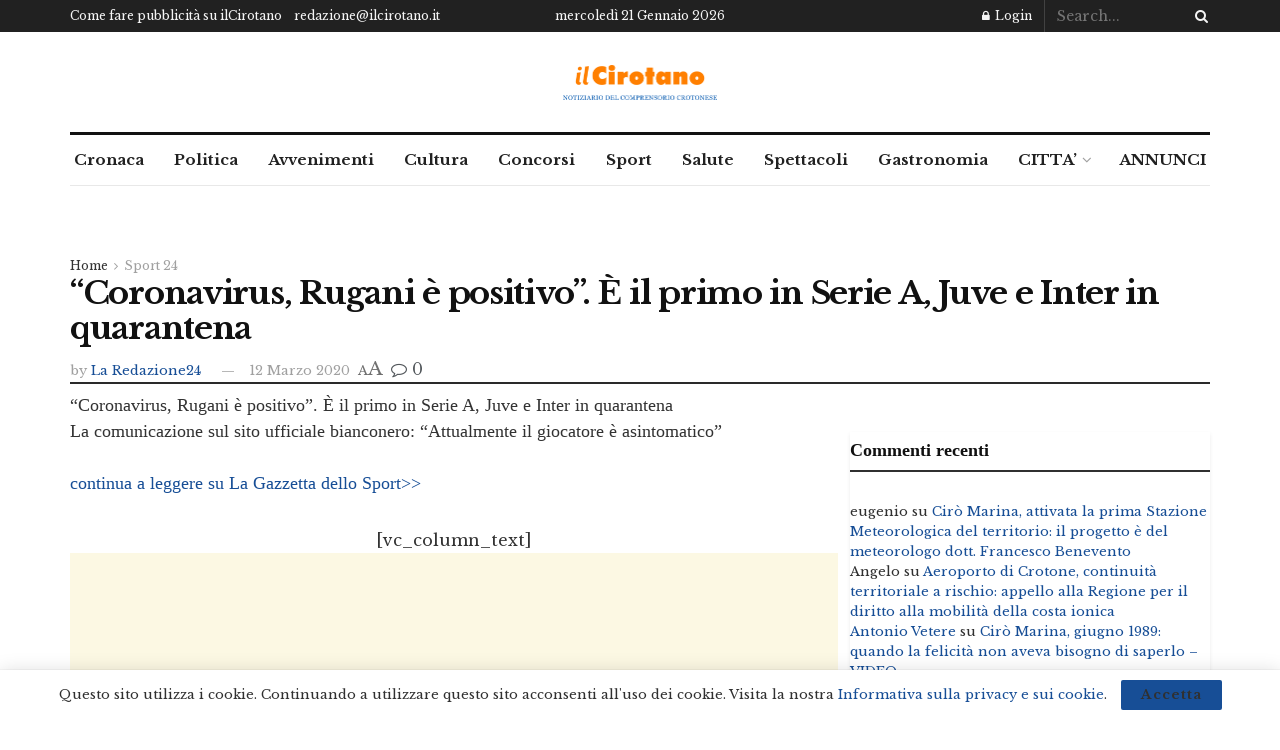

--- FILE ---
content_type: text/html; charset=UTF-8
request_url: https://www.ilcirotano.it/2020/03/12/coronavirus-rugani-e-positivo-e-il-primo-in-serie-a-juve-e-inter-in-quarantena/
body_size: 28931
content:
<!doctype html>
<!--[if lt IE 7]> <html class="no-js lt-ie9 lt-ie8 lt-ie7" lang="it-IT" xmlns:og="http://ogp.me/ns#" xmlns:fb="http://ogp.me/ns/fb#"> <![endif]-->
<!--[if IE 7]>    <html class="no-js lt-ie9 lt-ie8" lang="it-IT" xmlns:og="http://ogp.me/ns#" xmlns:fb="http://ogp.me/ns/fb#"> <![endif]-->
<!--[if IE 8]>    <html class="no-js lt-ie9" lang="it-IT" xmlns:og="http://ogp.me/ns#" xmlns:fb="http://ogp.me/ns/fb#"> <![endif]-->
<!--[if IE 9]>    <html class="no-js lt-ie10" lang="it-IT" xmlns:og="http://ogp.me/ns#" xmlns:fb="http://ogp.me/ns/fb#"> <![endif]-->
<!--[if gt IE 8]><!--> <html class="no-js" lang="it-IT" xmlns:og="http://ogp.me/ns#" xmlns:fb="http://ogp.me/ns/fb#"> <!--<![endif]-->
<head>
<meta http-equiv="Content-Type" content="text/html; charset=UTF-8" />
<meta name='viewport' content='width=device-width, initial-scale=1, user-scalable=yes' />
<link rel="profile" href="http://gmpg.org/xfn/11" />
<link rel="pingback" href="https://www.ilcirotano.it/xmlrpc.php" />
<meta name='robots' content='index, follow, max-image-preview:large, max-snippet:-1, max-video-preview:-1' />
<script type="text/javascript">
var jnews_ajax_url = '/?ajax-request=jnews'
</script>
<script type="text/javascript">;window.jnews=window.jnews||{},window.jnews.library=window.jnews.library||{},window.jnews.library=function(){"use strict";var e=this;e.win=window,e.doc=document,e.noop=function(){},e.globalBody=e.doc.getElementsByTagName("body")[0],e.globalBody=e.globalBody?e.globalBody:e.doc,e.win.jnewsDataStorage=e.win.jnewsDataStorage||{_storage:new WeakMap,put:function(e,t,n){this._storage.has(e)||this._storage.set(e,new Map),this._storage.get(e).set(t,n)},get:function(e,t){return this._storage.get(e).get(t)},has:function(e,t){return this._storage.has(e)&&this._storage.get(e).has(t)},remove:function(e,t){var n=this._storage.get(e).delete(t);return 0===!this._storage.get(e).size&&this._storage.delete(e),n}},e.windowWidth=function(){return e.win.innerWidth||e.docEl.clientWidth||e.globalBody.clientWidth},e.windowHeight=function(){return e.win.innerHeight||e.docEl.clientHeight||e.globalBody.clientHeight},e.requestAnimationFrame=e.win.requestAnimationFrame||e.win.webkitRequestAnimationFrame||e.win.mozRequestAnimationFrame||e.win.msRequestAnimationFrame||window.oRequestAnimationFrame||function(e){return setTimeout(e,1e3/60)},e.cancelAnimationFrame=e.win.cancelAnimationFrame||e.win.webkitCancelAnimationFrame||e.win.webkitCancelRequestAnimationFrame||e.win.mozCancelAnimationFrame||e.win.msCancelRequestAnimationFrame||e.win.oCancelRequestAnimationFrame||function(e){clearTimeout(e)},e.classListSupport="classList"in document.createElement("_"),e.hasClass=e.classListSupport?function(e,t){return e.classList.contains(t)}:function(e,t){return e.className.indexOf(t)>=0},e.addClass=e.classListSupport?function(t,n){e.hasClass(t,n)||t.classList.add(n)}:function(t,n){e.hasClass(t,n)||(t.className+=" "+n)},e.removeClass=e.classListSupport?function(t,n){e.hasClass(t,n)&&t.classList.remove(n)}:function(t,n){e.hasClass(t,n)&&(t.className=t.className.replace(n,""))},e.objKeys=function(e){var t=[];for(var n in e)Object.prototype.hasOwnProperty.call(e,n)&&t.push(n);return t},e.isObjectSame=function(e,t){var n=!0;return JSON.stringify(e)!==JSON.stringify(t)&&(n=!1),n},e.extend=function(){for(var e,t,n,o=arguments[0]||{},i=1,a=arguments.length;i<a;i++)if(null!==(e=arguments[i]))for(t in e)o!==(n=e[t])&&void 0!==n&&(o[t]=n);return o},e.dataStorage=e.win.jnewsDataStorage,e.isVisible=function(e){return 0!==e.offsetWidth&&0!==e.offsetHeight||e.getBoundingClientRect().length},e.getHeight=function(e){return e.offsetHeight||e.clientHeight||e.getBoundingClientRect().height},e.getWidth=function(e){return e.offsetWidth||e.clientWidth||e.getBoundingClientRect().width},e.supportsPassive=!1;try{var t=Object.defineProperty({},"passive",{get:function(){e.supportsPassive=!0}});"createEvent"in e.doc?e.win.addEventListener("test",null,t):"fireEvent"in e.doc&&e.win.attachEvent("test",null)}catch(e){}e.passiveOption=!!e.supportsPassive&&{passive:!0},e.setStorage=function(e,t){e="jnews-"+e;var n={expired:Math.floor(((new Date).getTime()+432e5)/1e3)};t=Object.assign(n,t);localStorage.setItem(e,JSON.stringify(t))},e.getStorage=function(e){e="jnews-"+e;var t=localStorage.getItem(e);return null!==t&&0<t.length?JSON.parse(localStorage.getItem(e)):{}},e.expiredStorage=function(){var t,n="jnews-";for(var o in localStorage)o.indexOf(n)>-1&&"undefined"!==(t=e.getStorage(o.replace(n,""))).expired&&t.expired<Math.floor((new Date).getTime()/1e3)&&localStorage.removeItem(o)},e.addEvents=function(t,n,o){for(var i in n){var a=["touchstart","touchmove"].indexOf(i)>=0&&!o&&e.passiveOption;"createEvent"in e.doc?t.addEventListener(i,n[i],a):"fireEvent"in e.doc&&t.attachEvent("on"+i,n[i])}},e.removeEvents=function(t,n){for(var o in n)"createEvent"in e.doc?t.removeEventListener(o,n[o]):"fireEvent"in e.doc&&t.detachEvent("on"+o,n[o])},e.triggerEvents=function(t,n,o){var i;o=o||{detail:null};return"createEvent"in e.doc?(!(i=e.doc.createEvent("CustomEvent")||new CustomEvent(n)).initCustomEvent||i.initCustomEvent(n,!0,!1,o),void t.dispatchEvent(i)):"fireEvent"in e.doc?((i=e.doc.createEventObject()).eventType=n,void t.fireEvent("on"+i.eventType,i)):void 0},e.getParents=function(t,n){void 0===n&&(n=e.doc);for(var o=[],i=t.parentNode,a=!1;!a;)if(i){var r=i;r.querySelectorAll(n).length?a=!0:(o.push(r),i=r.parentNode)}else o=[],a=!0;return o},e.forEach=function(e,t,n){for(var o=0,i=e.length;o<i;o++)t.call(n,e[o],o)},e.getText=function(e){return e.innerText||e.textContent},e.setText=function(e,t){var n="object"==typeof t?t.innerText||t.textContent:t;e.innerText&&(e.innerText=n),e.textContent&&(e.textContent=n)},e.httpBuildQuery=function(t){return e.objKeys(t).reduce(function t(n){var o=arguments.length>1&&void 0!==arguments[1]?arguments[1]:null;return function(i,a){var r=n[a];a=encodeURIComponent(a);var s=o?"".concat(o,"[").concat(a,"]"):a;return null==r||"function"==typeof r?(i.push("".concat(s,"=")),i):["number","boolean","string"].includes(typeof r)?(i.push("".concat(s,"=").concat(encodeURIComponent(r))),i):(i.push(e.objKeys(r).reduce(t(r,s),[]).join("&")),i)}}(t),[]).join("&")},e.get=function(t,n,o,i){return o="function"==typeof o?o:e.noop,e.ajax("GET",t,n,o,i)},e.post=function(t,n,o,i){return o="function"==typeof o?o:e.noop,e.ajax("POST",t,n,o,i)},e.ajax=function(t,n,o,i,a){var r=new XMLHttpRequest,s=n,c=e.httpBuildQuery(o);if(t=-1!=["GET","POST"].indexOf(t)?t:"GET",r.open(t,s+("GET"==t?"?"+c:""),!0),"POST"==t&&r.setRequestHeader("Content-type","application/x-www-form-urlencoded"),r.setRequestHeader("X-Requested-With","XMLHttpRequest"),r.onreadystatechange=function(){4===r.readyState&&200<=r.status&&300>r.status&&"function"==typeof i&&i.call(void 0,r.response)},void 0!==a&&!a){return{xhr:r,send:function(){r.send("POST"==t?c:null)}}}return r.send("POST"==t?c:null),{xhr:r}},e.scrollTo=function(t,n,o){function i(e,t,n){this.start=this.position(),this.change=e-this.start,this.currentTime=0,this.increment=20,this.duration=void 0===n?500:n,this.callback=t,this.finish=!1,this.animateScroll()}return Math.easeInOutQuad=function(e,t,n,o){return(e/=o/2)<1?n/2*e*e+t:-n/2*(--e*(e-2)-1)+t},i.prototype.stop=function(){this.finish=!0},i.prototype.move=function(t){e.doc.documentElement.scrollTop=t,e.globalBody.parentNode.scrollTop=t,e.globalBody.scrollTop=t},i.prototype.position=function(){return e.doc.documentElement.scrollTop||e.globalBody.parentNode.scrollTop||e.globalBody.scrollTop},i.prototype.animateScroll=function(){this.currentTime+=this.increment;var t=Math.easeInOutQuad(this.currentTime,this.start,this.change,this.duration);this.move(t),this.currentTime<this.duration&&!this.finish?e.requestAnimationFrame.call(e.win,this.animateScroll.bind(this)):this.callback&&"function"==typeof this.callback&&this.callback()},new i(t,n,o)},e.unwrap=function(t){var n,o=t;e.forEach(t,(function(e,t){n?n+=e:n=e})),o.replaceWith(n)},e.performance={start:function(e){performance.mark(e+"Start")},stop:function(e){performance.mark(e+"End"),performance.measure(e,e+"Start",e+"End")}},e.fps=function(){var t=0,n=0,o=0;!function(){var i=t=0,a=0,r=0,s=document.getElementById("fpsTable"),c=function(t){void 0===document.getElementsByTagName("body")[0]?e.requestAnimationFrame.call(e.win,(function(){c(t)})):document.getElementsByTagName("body")[0].appendChild(t)};null===s&&((s=document.createElement("div")).style.position="fixed",s.style.top="120px",s.style.left="10px",s.style.width="100px",s.style.height="20px",s.style.border="1px solid black",s.style.fontSize="11px",s.style.zIndex="100000",s.style.backgroundColor="white",s.id="fpsTable",c(s));var l=function(){o++,n=Date.now(),(a=(o/(r=(n-t)/1e3)).toPrecision(2))!=i&&(i=a,s.innerHTML=i+"fps"),1<r&&(t=n,o=0),e.requestAnimationFrame.call(e.win,l)};l()}()},e.instr=function(e,t){for(var n=0;n<t.length;n++)if(-1!==e.toLowerCase().indexOf(t[n].toLowerCase()))return!0},e.winLoad=function(t,n){function o(o){if("complete"===e.doc.readyState||"interactive"===e.doc.readyState)return!o||n?setTimeout(t,n||1):t(o),1}o()||e.addEvents(e.win,{load:o})},e.docReady=function(t,n){function o(o){if("complete"===e.doc.readyState||"interactive"===e.doc.readyState)return!o||n?setTimeout(t,n||1):t(o),1}o()||e.addEvents(e.doc,{DOMContentLoaded:o})},e.fireOnce=function(){e.docReady((function(){e.assets=e.assets||[],e.assets.length&&(e.boot(),e.load_assets())}),50)},e.boot=function(){e.length&&e.doc.querySelectorAll("style[media]").forEach((function(e){"not all"==e.getAttribute("media")&&e.removeAttribute("media")}))},e.create_js=function(t,n){var o=e.doc.createElement("script");switch(o.setAttribute("src",t),n){case"defer":o.setAttribute("defer",!0);break;case"async":o.setAttribute("async",!0);break;case"deferasync":o.setAttribute("defer",!0),o.setAttribute("async",!0)}e.globalBody.appendChild(o)},e.load_assets=function(){"object"==typeof e.assets&&e.forEach(e.assets.slice(0),(function(t,n){var o="";t.defer&&(o+="defer"),t.async&&(o+="async"),e.create_js(t.url,o);var i=e.assets.indexOf(t);i>-1&&e.assets.splice(i,1)})),e.assets=jnewsoption.au_scripts=window.jnewsads=[]},e.setCookie=function(e,t,n){var o="";if(n){var i=new Date;i.setTime(i.getTime()+24*n*60*60*1e3),o="; expires="+i.toUTCString()}document.cookie=e+"="+(t||"")+o+"; path=/"},e.getCookie=function(e){for(var t=e+"=",n=document.cookie.split(";"),o=0;o<n.length;o++){for(var i=n[o];" "==i.charAt(0);)i=i.substring(1,i.length);if(0==i.indexOf(t))return i.substring(t.length,i.length)}return null},e.eraseCookie=function(e){document.cookie=e+"=; Path=/; Expires=Thu, 01 Jan 1970 00:00:01 GMT;"},e.docReady((function(){e.globalBody=e.globalBody==e.doc?e.doc.getElementsByTagName("body")[0]:e.globalBody,e.globalBody=e.globalBody?e.globalBody:e.doc})),e.winLoad((function(){e.winLoad((function(){var t=!1;if(void 0!==window.jnewsadmin)if(void 0!==window.file_version_checker){var n=e.objKeys(window.file_version_checker);n.length?n.forEach((function(e){t||"10.0.4"===window.file_version_checker[e]||(t=!0)})):t=!0}else t=!0;t&&(window.jnewsHelper.getMessage(),window.jnewsHelper.getNotice())}),2500)}))},window.jnews.library=new window.jnews.library;</script>
<!-- This site is optimized with the Yoast SEO plugin v26.8 - https://yoast.com/product/yoast-seo-wordpress/ -->
<title>&quot;Coronavirus, Rugani è positivo&quot;. È il primo in Serie A, Juve e Inter in quarantena - ilCirotano</title>
<link rel="canonical" href="https://www.ilcirotano.it/2020/03/12/coronavirus-rugani-e-positivo-e-il-primo-in-serie-a-juve-e-inter-in-quarantena/" />
<meta property="og:locale" content="it_IT" />
<meta property="og:type" content="article" />
<meta property="og:title" content="&quot;Coronavirus, Rugani è positivo&quot;. È il primo in Serie A, Juve e Inter in quarantena - ilCirotano" />
<meta property="og:description" content="&#8220;Coronavirus, Rugani &egrave; positivo&#8221;. &Egrave; il primo in Serie A, Juve e Inter in quarantena La comunicazione sul sito ufficiale bianconero: &#8220;Attualmente il giocatore &egrave; asintomatico&#8221; continua a leggere su La Gazzetta dello Sport&gt;&gt;ADVERTISEMENT" />
<meta property="og:url" content="https://www.ilcirotano.it/2020/03/12/coronavirus-rugani-e-positivo-e-il-primo-in-serie-a-juve-e-inter-in-quarantena/" />
<meta property="og:site_name" content="ilCirotano" />
<meta property="article:publisher" content="http://www.facebook.com/ilCirotano.it" />
<meta property="article:published_time" content="2020-03-12T02:03:51+00:00" />
<meta name="author" content="La Redazione24" />
<meta name="twitter:card" content="summary_large_image" />
<meta name="twitter:creator" content="@ilcirotano" />
<meta name="twitter:site" content="@ilcirotano" />
<meta name="twitter:label1" content="Scritto da" />
<meta name="twitter:data1" content="La Redazione24" />
<script type="application/ld+json" class="yoast-schema-graph">{"@context":"https://schema.org","@graph":[{"@type":"Article","@id":"https://www.ilcirotano.it/2020/03/12/coronavirus-rugani-e-positivo-e-il-primo-in-serie-a-juve-e-inter-in-quarantena/#article","isPartOf":{"@id":"https://www.ilcirotano.it/2020/03/12/coronavirus-rugani-e-positivo-e-il-primo-in-serie-a-juve-e-inter-in-quarantena/"},"author":{"name":"La Redazione24","@id":"https://www.ilcirotano.it/#/schema/person/eb00b7ba10bfd50d4a5b3a958f543484"},"headline":"&#8220;Coronavirus, Rugani è positivo&#8221;. È il primo in Serie A, Juve e Inter in quarantena","datePublished":"2020-03-12T02:03:51+00:00","mainEntityOfPage":{"@id":"https://www.ilcirotano.it/2020/03/12/coronavirus-rugani-e-positivo-e-il-primo-in-serie-a-juve-e-inter-in-quarantena/"},"wordCount":47,"commentCount":0,"publisher":{"@id":"https://www.ilcirotano.it/#organization"},"articleSection":["Sport 24"],"inLanguage":"it-IT","potentialAction":[{"@type":"CommentAction","name":"Comment","target":["https://www.ilcirotano.it/2020/03/12/coronavirus-rugani-e-positivo-e-il-primo-in-serie-a-juve-e-inter-in-quarantena/#respond"]}]},{"@type":"WebPage","@id":"https://www.ilcirotano.it/2020/03/12/coronavirus-rugani-e-positivo-e-il-primo-in-serie-a-juve-e-inter-in-quarantena/","url":"https://www.ilcirotano.it/2020/03/12/coronavirus-rugani-e-positivo-e-il-primo-in-serie-a-juve-e-inter-in-quarantena/","name":"\"Coronavirus, Rugani è positivo\". È il primo in Serie A, Juve e Inter in quarantena - ilCirotano","isPartOf":{"@id":"https://www.ilcirotano.it/#website"},"datePublished":"2020-03-12T02:03:51+00:00","breadcrumb":{"@id":"https://www.ilcirotano.it/2020/03/12/coronavirus-rugani-e-positivo-e-il-primo-in-serie-a-juve-e-inter-in-quarantena/#breadcrumb"},"inLanguage":"it-IT","potentialAction":[{"@type":"ReadAction","target":["https://www.ilcirotano.it/2020/03/12/coronavirus-rugani-e-positivo-e-il-primo-in-serie-a-juve-e-inter-in-quarantena/"]}]},{"@type":"BreadcrumbList","@id":"https://www.ilcirotano.it/2020/03/12/coronavirus-rugani-e-positivo-e-il-primo-in-serie-a-juve-e-inter-in-quarantena/#breadcrumb","itemListElement":[{"@type":"ListItem","position":1,"name":"Home","item":"https://www.ilcirotano.it/"},{"@type":"ListItem","position":2,"name":"&#8220;Coronavirus, Rugani è positivo&#8221;. È il primo in Serie A, Juve e Inter in quarantena"}]},{"@type":"WebSite","@id":"https://www.ilcirotano.it/#website","url":"https://www.ilcirotano.it/","name":"ilCirotano","description":"Notizie e Annunci Gratuiti","publisher":{"@id":"https://www.ilcirotano.it/#organization"},"potentialAction":[{"@type":"SearchAction","target":{"@type":"EntryPoint","urlTemplate":"https://www.ilcirotano.it/?s={search_term_string}"},"query-input":{"@type":"PropertyValueSpecification","valueRequired":true,"valueName":"search_term_string"}}],"inLanguage":"it-IT"},{"@type":"Organization","@id":"https://www.ilcirotano.it/#organization","name":"ilCirotano.it","url":"https://www.ilcirotano.it/","logo":{"@type":"ImageObject","inLanguage":"it-IT","@id":"https://www.ilcirotano.it/#/schema/logo/image/","url":"https://www.ilcirotano.it/wp-content/uploads/2021/02/logo-home_ilcirotano.jpg","contentUrl":"https://www.ilcirotano.it/wp-content/uploads/2021/02/logo-home_ilcirotano.jpg","width":320,"height":60,"caption":"ilCirotano.it"},"image":{"@id":"https://www.ilcirotano.it/#/schema/logo/image/"},"sameAs":["http://www.facebook.com/ilCirotano.it","https://x.com/ilcirotano"]},{"@type":"Person","@id":"https://www.ilcirotano.it/#/schema/person/eb00b7ba10bfd50d4a5b3a958f543484","name":"La Redazione24","url":"https://www.ilcirotano.it/author/la-redazione24/"}]}</script>
<!-- / Yoast SEO plugin. -->
<link rel='dns-prefetch' href='//www.googletagmanager.com' />
<link rel='dns-prefetch' href='//fonts.googleapis.com' />
<link rel='dns-prefetch' href='//pagead2.googlesyndication.com' />
<link rel='preconnect' href='https://fonts.gstatic.com' />
<link rel="alternate" type="application/rss+xml" title="ilCirotano &raquo; Feed" href="https://www.ilcirotano.it/feed/" />
<link rel="alternate" type="application/rss+xml" title="ilCirotano &raquo; Feed dei commenti" href="https://www.ilcirotano.it/comments/feed/" />
<link rel="alternate" type="application/rss+xml" title="ilCirotano &raquo; &#8220;Coronavirus, Rugani è positivo&#8221;. È il primo in Serie A, Juve e Inter in quarantena Feed dei commenti" href="https://www.ilcirotano.it/2020/03/12/coronavirus-rugani-e-positivo-e-il-primo-in-serie-a-juve-e-inter-in-quarantena/feed/" />
<link rel="alternate" title="oEmbed (JSON)" type="application/json+oembed" href="https://www.ilcirotano.it/wp-json/oembed/1.0/embed?url=https%3A%2F%2Fwww.ilcirotano.it%2F2020%2F03%2F12%2Fcoronavirus-rugani-e-positivo-e-il-primo-in-serie-a-juve-e-inter-in-quarantena%2F" />
<link rel="alternate" title="oEmbed (XML)" type="text/xml+oembed" href="https://www.ilcirotano.it/wp-json/oembed/1.0/embed?url=https%3A%2F%2Fwww.ilcirotano.it%2F2020%2F03%2F12%2Fcoronavirus-rugani-e-positivo-e-il-primo-in-serie-a-juve-e-inter-in-quarantena%2F&#038;format=xml" />
<style id='wp-img-auto-sizes-contain-inline-css' type='text/css'>
img:is([sizes=auto i],[sizes^="auto," i]){contain-intrinsic-size:3000px 1500px}
/*# sourceURL=wp-img-auto-sizes-contain-inline-css */
</style>
<style id='wp-emoji-styles-inline-css' type='text/css'>
img.wp-smiley, img.emoji {
display: inline !important;
border: none !important;
box-shadow: none !important;
height: 1em !important;
width: 1em !important;
margin: 0 0.07em !important;
vertical-align: -0.1em !important;
background: none !important;
padding: 0 !important;
}
/*# sourceURL=wp-emoji-styles-inline-css */
</style>
<style id='wp-block-library-inline-css' type='text/css'>
:root{--wp-block-synced-color:#7a00df;--wp-block-synced-color--rgb:122,0,223;--wp-bound-block-color:var(--wp-block-synced-color);--wp-editor-canvas-background:#ddd;--wp-admin-theme-color:#007cba;--wp-admin-theme-color--rgb:0,124,186;--wp-admin-theme-color-darker-10:#006ba1;--wp-admin-theme-color-darker-10--rgb:0,107,160.5;--wp-admin-theme-color-darker-20:#005a87;--wp-admin-theme-color-darker-20--rgb:0,90,135;--wp-admin-border-width-focus:2px}@media (min-resolution:192dpi){:root{--wp-admin-border-width-focus:1.5px}}.wp-element-button{cursor:pointer}:root .has-very-light-gray-background-color{background-color:#eee}:root .has-very-dark-gray-background-color{background-color:#313131}:root .has-very-light-gray-color{color:#eee}:root .has-very-dark-gray-color{color:#313131}:root .has-vivid-green-cyan-to-vivid-cyan-blue-gradient-background{background:linear-gradient(135deg,#00d084,#0693e3)}:root .has-purple-crush-gradient-background{background:linear-gradient(135deg,#34e2e4,#4721fb 50%,#ab1dfe)}:root .has-hazy-dawn-gradient-background{background:linear-gradient(135deg,#faaca8,#dad0ec)}:root .has-subdued-olive-gradient-background{background:linear-gradient(135deg,#fafae1,#67a671)}:root .has-atomic-cream-gradient-background{background:linear-gradient(135deg,#fdd79a,#004a59)}:root .has-nightshade-gradient-background{background:linear-gradient(135deg,#330968,#31cdcf)}:root .has-midnight-gradient-background{background:linear-gradient(135deg,#020381,#2874fc)}:root{--wp--preset--font-size--normal:16px;--wp--preset--font-size--huge:42px}.has-regular-font-size{font-size:1em}.has-larger-font-size{font-size:2.625em}.has-normal-font-size{font-size:var(--wp--preset--font-size--normal)}.has-huge-font-size{font-size:var(--wp--preset--font-size--huge)}.has-text-align-center{text-align:center}.has-text-align-left{text-align:left}.has-text-align-right{text-align:right}.has-fit-text{white-space:nowrap!important}#end-resizable-editor-section{display:none}.aligncenter{clear:both}.items-justified-left{justify-content:flex-start}.items-justified-center{justify-content:center}.items-justified-right{justify-content:flex-end}.items-justified-space-between{justify-content:space-between}.screen-reader-text{border:0;clip-path:inset(50%);height:1px;margin:-1px;overflow:hidden;padding:0;position:absolute;width:1px;word-wrap:normal!important}.screen-reader-text:focus{background-color:#ddd;clip-path:none;color:#444;display:block;font-size:1em;height:auto;left:5px;line-height:normal;padding:15px 23px 14px;text-decoration:none;top:5px;width:auto;z-index:100000}html :where(.has-border-color){border-style:solid}html :where([style*=border-top-color]){border-top-style:solid}html :where([style*=border-right-color]){border-right-style:solid}html :where([style*=border-bottom-color]){border-bottom-style:solid}html :where([style*=border-left-color]){border-left-style:solid}html :where([style*=border-width]){border-style:solid}html :where([style*=border-top-width]){border-top-style:solid}html :where([style*=border-right-width]){border-right-style:solid}html :where([style*=border-bottom-width]){border-bottom-style:solid}html :where([style*=border-left-width]){border-left-style:solid}html :where(img[class*=wp-image-]){height:auto;max-width:100%}:where(figure){margin:0 0 1em}html :where(.is-position-sticky){--wp-admin--admin-bar--position-offset:var(--wp-admin--admin-bar--height,0px)}@media screen and (max-width:600px){html :where(.is-position-sticky){--wp-admin--admin-bar--position-offset:0px}}
/*# sourceURL=wp-block-library-inline-css */
</style><style id='global-styles-inline-css' type='text/css'>
:root{--wp--preset--aspect-ratio--square: 1;--wp--preset--aspect-ratio--4-3: 4/3;--wp--preset--aspect-ratio--3-4: 3/4;--wp--preset--aspect-ratio--3-2: 3/2;--wp--preset--aspect-ratio--2-3: 2/3;--wp--preset--aspect-ratio--16-9: 16/9;--wp--preset--aspect-ratio--9-16: 9/16;--wp--preset--color--black: #000000;--wp--preset--color--cyan-bluish-gray: #abb8c3;--wp--preset--color--white: #ffffff;--wp--preset--color--pale-pink: #f78da7;--wp--preset--color--vivid-red: #cf2e2e;--wp--preset--color--luminous-vivid-orange: #ff6900;--wp--preset--color--luminous-vivid-amber: #fcb900;--wp--preset--color--light-green-cyan: #7bdcb5;--wp--preset--color--vivid-green-cyan: #00d084;--wp--preset--color--pale-cyan-blue: #8ed1fc;--wp--preset--color--vivid-cyan-blue: #0693e3;--wp--preset--color--vivid-purple: #9b51e0;--wp--preset--gradient--vivid-cyan-blue-to-vivid-purple: linear-gradient(135deg,rgb(6,147,227) 0%,rgb(155,81,224) 100%);--wp--preset--gradient--light-green-cyan-to-vivid-green-cyan: linear-gradient(135deg,rgb(122,220,180) 0%,rgb(0,208,130) 100%);--wp--preset--gradient--luminous-vivid-amber-to-luminous-vivid-orange: linear-gradient(135deg,rgb(252,185,0) 0%,rgb(255,105,0) 100%);--wp--preset--gradient--luminous-vivid-orange-to-vivid-red: linear-gradient(135deg,rgb(255,105,0) 0%,rgb(207,46,46) 100%);--wp--preset--gradient--very-light-gray-to-cyan-bluish-gray: linear-gradient(135deg,rgb(238,238,238) 0%,rgb(169,184,195) 100%);--wp--preset--gradient--cool-to-warm-spectrum: linear-gradient(135deg,rgb(74,234,220) 0%,rgb(151,120,209) 20%,rgb(207,42,186) 40%,rgb(238,44,130) 60%,rgb(251,105,98) 80%,rgb(254,248,76) 100%);--wp--preset--gradient--blush-light-purple: linear-gradient(135deg,rgb(255,206,236) 0%,rgb(152,150,240) 100%);--wp--preset--gradient--blush-bordeaux: linear-gradient(135deg,rgb(254,205,165) 0%,rgb(254,45,45) 50%,rgb(107,0,62) 100%);--wp--preset--gradient--luminous-dusk: linear-gradient(135deg,rgb(255,203,112) 0%,rgb(199,81,192) 50%,rgb(65,88,208) 100%);--wp--preset--gradient--pale-ocean: linear-gradient(135deg,rgb(255,245,203) 0%,rgb(182,227,212) 50%,rgb(51,167,181) 100%);--wp--preset--gradient--electric-grass: linear-gradient(135deg,rgb(202,248,128) 0%,rgb(113,206,126) 100%);--wp--preset--gradient--midnight: linear-gradient(135deg,rgb(2,3,129) 0%,rgb(40,116,252) 100%);--wp--preset--font-size--small: 13px;--wp--preset--font-size--medium: 20px;--wp--preset--font-size--large: 36px;--wp--preset--font-size--x-large: 42px;--wp--preset--spacing--20: 0.44rem;--wp--preset--spacing--30: 0.67rem;--wp--preset--spacing--40: 1rem;--wp--preset--spacing--50: 1.5rem;--wp--preset--spacing--60: 2.25rem;--wp--preset--spacing--70: 3.38rem;--wp--preset--spacing--80: 5.06rem;--wp--preset--shadow--natural: 6px 6px 9px rgba(0, 0, 0, 0.2);--wp--preset--shadow--deep: 12px 12px 50px rgba(0, 0, 0, 0.4);--wp--preset--shadow--sharp: 6px 6px 0px rgba(0, 0, 0, 0.2);--wp--preset--shadow--outlined: 6px 6px 0px -3px rgb(255, 255, 255), 6px 6px rgb(0, 0, 0);--wp--preset--shadow--crisp: 6px 6px 0px rgb(0, 0, 0);}:where(.is-layout-flex){gap: 0.5em;}:where(.is-layout-grid){gap: 0.5em;}body .is-layout-flex{display: flex;}.is-layout-flex{flex-wrap: wrap;align-items: center;}.is-layout-flex > :is(*, div){margin: 0;}body .is-layout-grid{display: grid;}.is-layout-grid > :is(*, div){margin: 0;}:where(.wp-block-columns.is-layout-flex){gap: 2em;}:where(.wp-block-columns.is-layout-grid){gap: 2em;}:where(.wp-block-post-template.is-layout-flex){gap: 1.25em;}:where(.wp-block-post-template.is-layout-grid){gap: 1.25em;}.has-black-color{color: var(--wp--preset--color--black) !important;}.has-cyan-bluish-gray-color{color: var(--wp--preset--color--cyan-bluish-gray) !important;}.has-white-color{color: var(--wp--preset--color--white) !important;}.has-pale-pink-color{color: var(--wp--preset--color--pale-pink) !important;}.has-vivid-red-color{color: var(--wp--preset--color--vivid-red) !important;}.has-luminous-vivid-orange-color{color: var(--wp--preset--color--luminous-vivid-orange) !important;}.has-luminous-vivid-amber-color{color: var(--wp--preset--color--luminous-vivid-amber) !important;}.has-light-green-cyan-color{color: var(--wp--preset--color--light-green-cyan) !important;}.has-vivid-green-cyan-color{color: var(--wp--preset--color--vivid-green-cyan) !important;}.has-pale-cyan-blue-color{color: var(--wp--preset--color--pale-cyan-blue) !important;}.has-vivid-cyan-blue-color{color: var(--wp--preset--color--vivid-cyan-blue) !important;}.has-vivid-purple-color{color: var(--wp--preset--color--vivid-purple) !important;}.has-black-background-color{background-color: var(--wp--preset--color--black) !important;}.has-cyan-bluish-gray-background-color{background-color: var(--wp--preset--color--cyan-bluish-gray) !important;}.has-white-background-color{background-color: var(--wp--preset--color--white) !important;}.has-pale-pink-background-color{background-color: var(--wp--preset--color--pale-pink) !important;}.has-vivid-red-background-color{background-color: var(--wp--preset--color--vivid-red) !important;}.has-luminous-vivid-orange-background-color{background-color: var(--wp--preset--color--luminous-vivid-orange) !important;}.has-luminous-vivid-amber-background-color{background-color: var(--wp--preset--color--luminous-vivid-amber) !important;}.has-light-green-cyan-background-color{background-color: var(--wp--preset--color--light-green-cyan) !important;}.has-vivid-green-cyan-background-color{background-color: var(--wp--preset--color--vivid-green-cyan) !important;}.has-pale-cyan-blue-background-color{background-color: var(--wp--preset--color--pale-cyan-blue) !important;}.has-vivid-cyan-blue-background-color{background-color: var(--wp--preset--color--vivid-cyan-blue) !important;}.has-vivid-purple-background-color{background-color: var(--wp--preset--color--vivid-purple) !important;}.has-black-border-color{border-color: var(--wp--preset--color--black) !important;}.has-cyan-bluish-gray-border-color{border-color: var(--wp--preset--color--cyan-bluish-gray) !important;}.has-white-border-color{border-color: var(--wp--preset--color--white) !important;}.has-pale-pink-border-color{border-color: var(--wp--preset--color--pale-pink) !important;}.has-vivid-red-border-color{border-color: var(--wp--preset--color--vivid-red) !important;}.has-luminous-vivid-orange-border-color{border-color: var(--wp--preset--color--luminous-vivid-orange) !important;}.has-luminous-vivid-amber-border-color{border-color: var(--wp--preset--color--luminous-vivid-amber) !important;}.has-light-green-cyan-border-color{border-color: var(--wp--preset--color--light-green-cyan) !important;}.has-vivid-green-cyan-border-color{border-color: var(--wp--preset--color--vivid-green-cyan) !important;}.has-pale-cyan-blue-border-color{border-color: var(--wp--preset--color--pale-cyan-blue) !important;}.has-vivid-cyan-blue-border-color{border-color: var(--wp--preset--color--vivid-cyan-blue) !important;}.has-vivid-purple-border-color{border-color: var(--wp--preset--color--vivid-purple) !important;}.has-vivid-cyan-blue-to-vivid-purple-gradient-background{background: var(--wp--preset--gradient--vivid-cyan-blue-to-vivid-purple) !important;}.has-light-green-cyan-to-vivid-green-cyan-gradient-background{background: var(--wp--preset--gradient--light-green-cyan-to-vivid-green-cyan) !important;}.has-luminous-vivid-amber-to-luminous-vivid-orange-gradient-background{background: var(--wp--preset--gradient--luminous-vivid-amber-to-luminous-vivid-orange) !important;}.has-luminous-vivid-orange-to-vivid-red-gradient-background{background: var(--wp--preset--gradient--luminous-vivid-orange-to-vivid-red) !important;}.has-very-light-gray-to-cyan-bluish-gray-gradient-background{background: var(--wp--preset--gradient--very-light-gray-to-cyan-bluish-gray) !important;}.has-cool-to-warm-spectrum-gradient-background{background: var(--wp--preset--gradient--cool-to-warm-spectrum) !important;}.has-blush-light-purple-gradient-background{background: var(--wp--preset--gradient--blush-light-purple) !important;}.has-blush-bordeaux-gradient-background{background: var(--wp--preset--gradient--blush-bordeaux) !important;}.has-luminous-dusk-gradient-background{background: var(--wp--preset--gradient--luminous-dusk) !important;}.has-pale-ocean-gradient-background{background: var(--wp--preset--gradient--pale-ocean) !important;}.has-electric-grass-gradient-background{background: var(--wp--preset--gradient--electric-grass) !important;}.has-midnight-gradient-background{background: var(--wp--preset--gradient--midnight) !important;}.has-small-font-size{font-size: var(--wp--preset--font-size--small) !important;}.has-medium-font-size{font-size: var(--wp--preset--font-size--medium) !important;}.has-large-font-size{font-size: var(--wp--preset--font-size--large) !important;}.has-x-large-font-size{font-size: var(--wp--preset--font-size--x-large) !important;}
/*# sourceURL=global-styles-inline-css */
</style>
<style id='classic-theme-styles-inline-css' type='text/css'>
/*! This file is auto-generated */
.wp-block-button__link{color:#fff;background-color:#32373c;border-radius:9999px;box-shadow:none;text-decoration:none;padding:calc(.667em + 2px) calc(1.333em + 2px);font-size:1.125em}.wp-block-file__button{background:#32373c;color:#fff;text-decoration:none}
/*# sourceURL=/wp-includes/css/classic-themes.min.css */
</style>
<!-- <link rel='stylesheet' id='js_composer_front-css' href='https://www.ilcirotano.it/wp-content/plugins/js_composer/assets/css/js_composer.min.css?ver=8.7.2' type='text/css' media='all' /> -->
<!-- <link rel='stylesheet' id='slb_core-css' href='https://www.ilcirotano.it/wp-content/plugins/simple-lightbox/client/css/app.css?ver=2.9.4' type='text/css' media='all' /> -->
<link rel="stylesheet" type="text/css" href="//www.ilcirotano.it/wp-content/cache/wpfc-minified/qjmqtvzl/hqqk5.css" media="all"/>
<link rel='stylesheet' id='jeg_customizer_font-css' href='//fonts.googleapis.com/css?family=Libre+Baskerville%3Aregular%2C700%2Citalic%7CFresca%3Areguler&#038;display=swap&#038;ver=1.3.2' type='text/css' media='all' />
<!-- <link rel='stylesheet' id='font-awesome-css' href='https://www.ilcirotano.it/wp-content/themes/jnews/assets/fonts/font-awesome/font-awesome.min.css?ver=12.0.3' type='text/css' media='all' /> -->
<!-- <link rel='stylesheet' id='jnews-frontend-css' href='https://www.ilcirotano.it/wp-content/themes/jnews/assets/dist/frontend.min.css?ver=12.0.3' type='text/css' media='all' /> -->
<!-- <link rel='stylesheet' id='jnews-js-composer-css' href='https://www.ilcirotano.it/wp-content/themes/jnews/assets/css/js-composer-frontend.css?ver=12.0.3' type='text/css' media='all' /> -->
<!-- <link rel='stylesheet' id='jnews-style-css' href='https://www.ilcirotano.it/wp-content/themes/jnews/style.css?ver=12.0.3' type='text/css' media='all' /> -->
<!-- <link rel='stylesheet' id='jnews-darkmode-css' href='https://www.ilcirotano.it/wp-content/themes/jnews/assets/css/darkmode.css?ver=12.0.3' type='text/css' media='all' /> -->
<!-- <link rel='stylesheet' id='jnews-scheme-css' href='https://www.ilcirotano.it/wp-content/uploads/jnews/scheme.css?ver=1767775579' type='text/css' media='all' /> -->
<link rel="stylesheet" type="text/css" href="//www.ilcirotano.it/wp-content/cache/wpfc-minified/zciv1ir/hqqk5.css" media="all"/>
<script type="text/javascript" src="https://www.ilcirotano.it/wp-includes/js/jquery/jquery.min.js?ver=3.7.1" id="jquery-core-js"></script>
<script type="text/javascript" src="https://www.ilcirotano.it/wp-includes/js/jquery/jquery-migrate.min.js?ver=3.4.1" id="jquery-migrate-js"></script>
<!-- Snippet del tag Google (gtag.js) aggiunto da Site Kit -->
<!-- Snippet Google Analytics aggiunto da Site Kit -->
<script type="text/javascript" src="https://www.googletagmanager.com/gtag/js?id=GT-P3JX7RM" id="google_gtagjs-js" async></script>
<script type="text/javascript" id="google_gtagjs-js-after">
/* <![CDATA[ */
window.dataLayer = window.dataLayer || [];function gtag(){dataLayer.push(arguments);}
gtag("set","linker",{"domains":["www.ilcirotano.it"]});
gtag("js", new Date());
gtag("set", "developer_id.dZTNiMT", true);
gtag("config", "GT-P3JX7RM");
window._googlesitekit = window._googlesitekit || {}; window._googlesitekit.throttledEvents = []; window._googlesitekit.gtagEvent = (name, data) => { var key = JSON.stringify( { name, data } ); if ( !! window._googlesitekit.throttledEvents[ key ] ) { return; } window._googlesitekit.throttledEvents[ key ] = true; setTimeout( () => { delete window._googlesitekit.throttledEvents[ key ]; }, 5 ); gtag( "event", name, { ...data, event_source: "site-kit" } ); }; 
//# sourceURL=google_gtagjs-js-after
/* ]]> */
</script>
<script></script><link rel="https://api.w.org/" href="https://www.ilcirotano.it/wp-json/" /><link rel="alternate" title="JSON" type="application/json" href="https://www.ilcirotano.it/wp-json/wp/v2/posts/439077" /><link rel="EditURI" type="application/rsd+xml" title="RSD" href="https://www.ilcirotano.it/xmlrpc.php?rsd" />
<meta name="generator" content="WordPress 6.9" />
<link rel='shortlink' href='https://www.ilcirotano.it/?p=439077' />
<meta name="generator" content="Site Kit by Google 1.170.0" />
<!-- Meta tag Google AdSense aggiunti da Site Kit -->
<meta name="google-adsense-platform-account" content="ca-host-pub-2644536267352236">
<meta name="google-adsense-platform-domain" content="sitekit.withgoogle.com">
<!-- Fine dei meta tag Google AdSense aggiunti da Site Kit -->
<style type="text/css">.recentcomments a{display:inline !important;padding:0 !important;margin:0 !important;}</style><meta name="generator" content="Powered by WPBakery Page Builder - drag and drop page builder for WordPress."/>
<!-- Snippet Google AdSense aggiunto da Site Kit -->
<script type="text/javascript" async="async" src="https://pagead2.googlesyndication.com/pagead/js/adsbygoogle.js?client=ca-pub-5708532362264625&amp;host=ca-host-pub-2644536267352236" crossorigin="anonymous"></script>
<!-- Termina lo snippet Google AdSense aggiunto da Site Kit -->
<link rel="icon" href="https://www.ilcirotano.it/wp-content/uploads/2022/10/cropped-favicon-32x32.png" sizes="32x32" />
<link rel="icon" href="https://www.ilcirotano.it/wp-content/uploads/2022/10/cropped-favicon-192x192.png" sizes="192x192" />
<link rel="apple-touch-icon" href="https://www.ilcirotano.it/wp-content/uploads/2022/10/cropped-favicon-180x180.png" />
<meta name="msapplication-TileImage" content="https://www.ilcirotano.it/wp-content/uploads/2022/10/cropped-favicon-270x270.png" />
<style id="jeg_dynamic_css" type="text/css" data-type="jeg_custom-css">body { --j-body-color : #333333; --j-accent-color : #174e96; --j-alt-color : #174259; --j-heading-color : #111111; } body,.jeg_newsfeed_list .tns-outer .tns-controls button,.jeg_filter_button,.owl-carousel .owl-nav div,.jeg_readmore,.jeg_hero_style_7 .jeg_post_meta a,.widget_calendar thead th,.widget_calendar tfoot a,.jeg_socialcounter a,.entry-header .jeg_meta_like a,.entry-header .jeg_meta_comment a,.entry-header .jeg_meta_donation a,.entry-header .jeg_meta_bookmark a,.entry-content tbody tr:hover,.entry-content th,.jeg_splitpost_nav li:hover a,#breadcrumbs a,.jeg_author_socials a:hover,.jeg_footer_content a,.jeg_footer_bottom a,.jeg_cartcontent,.woocommerce .woocommerce-breadcrumb a { color : #333333; } a, .jeg_menu_style_5>li>a:hover, .jeg_menu_style_5>li.sfHover>a, .jeg_menu_style_5>li.current-menu-item>a, .jeg_menu_style_5>li.current-menu-ancestor>a, .jeg_navbar .jeg_menu:not(.jeg_main_menu)>li>a:hover, .jeg_midbar .jeg_menu:not(.jeg_main_menu)>li>a:hover, .jeg_side_tabs li.active, .jeg_block_heading_5 strong, .jeg_block_heading_6 strong, .jeg_block_heading_7 strong, .jeg_block_heading_8 strong, .jeg_subcat_list li a:hover, .jeg_subcat_list li button:hover, .jeg_pl_lg_7 .jeg_thumb .jeg_post_category a, .jeg_pl_xs_2:before, .jeg_pl_xs_4 .jeg_postblock_content:before, .jeg_postblock .jeg_post_title a:hover, .jeg_hero_style_6 .jeg_post_title a:hover, .jeg_sidefeed .jeg_pl_xs_3 .jeg_post_title a:hover, .widget_jnews_popular .jeg_post_title a:hover, .jeg_meta_author a, .widget_archive li a:hover, .widget_pages li a:hover, .widget_meta li a:hover, .widget_recent_entries li a:hover, .widget_rss li a:hover, .widget_rss cite, .widget_categories li a:hover, .widget_categories li.current-cat>a, #breadcrumbs a:hover, .jeg_share_count .counts, .commentlist .bypostauthor>.comment-body>.comment-author>.fn, span.required, .jeg_review_title, .bestprice .price, .authorlink a:hover, .jeg_vertical_playlist .jeg_video_playlist_play_icon, .jeg_vertical_playlist .jeg_video_playlist_item.active .jeg_video_playlist_thumbnail:before, .jeg_horizontal_playlist .jeg_video_playlist_play, .woocommerce li.product .pricegroup .button, .widget_display_forums li a:hover, .widget_display_topics li:before, .widget_display_replies li:before, .widget_display_views li:before, .bbp-breadcrumb a:hover, .jeg_mobile_menu li.sfHover>a, .jeg_mobile_menu li a:hover, .split-template-6 .pagenum, .jeg_mobile_menu_style_5>li>a:hover, .jeg_mobile_menu_style_5>li.sfHover>a, .jeg_mobile_menu_style_5>li.current-menu-item>a, .jeg_mobile_menu_style_5>li.current-menu-ancestor>a, .jeg_mobile_menu.jeg_menu_dropdown li.open > div > a ,.jeg_menu_dropdown.language-swicher .sub-menu li a:hover { color : #174e96; } .jeg_menu_style_1>li>a:before, .jeg_menu_style_2>li>a:before, .jeg_menu_style_3>li>a:before, .jeg_side_toggle, .jeg_slide_caption .jeg_post_category a, .jeg_slider_type_1_wrapper .tns-controls button.tns-next, .jeg_block_heading_1 .jeg_block_title span, .jeg_block_heading_2 .jeg_block_title span, .jeg_block_heading_3, .jeg_block_heading_4 .jeg_block_title span, .jeg_block_heading_6:after, .jeg_pl_lg_box .jeg_post_category a, .jeg_pl_md_box .jeg_post_category a, .jeg_readmore:hover, .jeg_thumb .jeg_post_category a, .jeg_block_loadmore a:hover, .jeg_postblock.alt .jeg_block_loadmore a:hover, .jeg_block_loadmore a.active, .jeg_postblock_carousel_2 .jeg_post_category a, .jeg_heroblock .jeg_post_category a, .jeg_pagenav_1 .page_number.active, .jeg_pagenav_1 .page_number.active:hover, input[type="submit"], .btn, .button, .widget_tag_cloud a:hover, .popularpost_item:hover .jeg_post_title a:before, .jeg_splitpost_4 .page_nav, .jeg_splitpost_5 .page_nav, .jeg_post_via a:hover, .jeg_post_source a:hover, .jeg_post_tags a:hover, .comment-reply-title small a:before, .comment-reply-title small a:after, .jeg_storelist .productlink, .authorlink li.active a:before, .jeg_footer.dark .socials_widget:not(.nobg) a:hover .fa,.jeg_footer.dark .socials_widget:not(.nobg) a:hover > span.jeg-icon, div.jeg_breakingnews_title, .jeg_overlay_slider_bottom_wrapper .tns-controls button, .jeg_overlay_slider_bottom_wrapper .tns-controls button:hover, .jeg_vertical_playlist .jeg_video_playlist_current, .woocommerce span.onsale, .woocommerce #respond input#submit:hover, .woocommerce a.button:hover, .woocommerce button.button:hover, .woocommerce input.button:hover, .woocommerce #respond input#submit.alt, .woocommerce a.button.alt, .woocommerce button.button.alt, .woocommerce input.button.alt, .jeg_popup_post .caption, .jeg_footer.dark input[type="submit"], .jeg_footer.dark .btn, .jeg_footer.dark .button, .footer_widget.widget_tag_cloud a:hover, .jeg_inner_content .content-inner .jeg_post_category a:hover, #buddypress .standard-form button, #buddypress a.button, #buddypress input[type="submit"], #buddypress input[type="button"], #buddypress input[type="reset"], #buddypress ul.button-nav li a, #buddypress .generic-button a, #buddypress .generic-button button, #buddypress .comment-reply-link, #buddypress a.bp-title-button, #buddypress.buddypress-wrap .members-list li .user-update .activity-read-more a, div#buddypress .standard-form button:hover, div#buddypress a.button:hover, div#buddypress input[type="submit"]:hover, div#buddypress input[type="button"]:hover, div#buddypress input[type="reset"]:hover, div#buddypress ul.button-nav li a:hover, div#buddypress .generic-button a:hover, div#buddypress .generic-button button:hover, div#buddypress .comment-reply-link:hover, div#buddypress a.bp-title-button:hover, div#buddypress.buddypress-wrap .members-list li .user-update .activity-read-more a:hover, #buddypress #item-nav .item-list-tabs ul li a:before, .jeg_inner_content .jeg_meta_container .follow-wrapper a { background-color : #174e96; } .jeg_block_heading_7 .jeg_block_title span, .jeg_readmore:hover, .jeg_block_loadmore a:hover, .jeg_block_loadmore a.active, .jeg_pagenav_1 .page_number.active, .jeg_pagenav_1 .page_number.active:hover, .jeg_pagenav_3 .page_number:hover, .jeg_prevnext_post a:hover h3, .jeg_overlay_slider .jeg_post_category, .jeg_sidefeed .jeg_post.active, .jeg_vertical_playlist.jeg_vertical_playlist .jeg_video_playlist_item.active .jeg_video_playlist_thumbnail img, .jeg_horizontal_playlist .jeg_video_playlist_item.active { border-color : #174e96; } .jeg_tabpost_nav li.active, .woocommerce div.product .woocommerce-tabs ul.tabs li.active, .jeg_mobile_menu_style_1>li.current-menu-item a, .jeg_mobile_menu_style_1>li.current-menu-ancestor a, .jeg_mobile_menu_style_2>li.current-menu-item::after, .jeg_mobile_menu_style_2>li.current-menu-ancestor::after, .jeg_mobile_menu_style_3>li.current-menu-item::before, .jeg_mobile_menu_style_3>li.current-menu-ancestor::before { border-bottom-color : #174e96; } .jeg_post_share .jeg-icon svg { fill : #174e96; } .jeg_post_meta .fa, .jeg_post_meta .jpwt-icon, .entry-header .jeg_post_meta .fa, .jeg_review_stars, .jeg_price_review_list { color : #174259; } .jeg_share_button.share-float.share-monocrhome a { background-color : #174259; } h1,h2,h3,h4,h5,h6,.jeg_post_title a,.entry-header .jeg_post_title,.jeg_hero_style_7 .jeg_post_title a,.jeg_block_title,.jeg_splitpost_bar .current_title,.jeg_video_playlist_title,.gallery-caption,.jeg_push_notification_button>a.button { color : #111111; } .split-template-9 .pagenum, .split-template-10 .pagenum, .split-template-11 .pagenum, .split-template-12 .pagenum, .split-template-13 .pagenum, .split-template-15 .pagenum, .split-template-18 .pagenum, .split-template-20 .pagenum, .split-template-19 .current_title span, .split-template-20 .current_title span { background-color : #111111; } .jeg_topbar .jeg_nav_row, .jeg_topbar .jeg_search_no_expand .jeg_search_input { line-height : 32px; } .jeg_topbar .jeg_nav_row, .jeg_topbar .jeg_nav_icon { height : 32px; } .jeg_topbar .jeg_logo_img { max-height : 32px; } .jeg_midbar { height : 100px; } .jeg_midbar .jeg_logo_img { max-height : 100px; } .jeg_header .jeg_bottombar, .jeg_header .jeg_bottombar.jeg_navbar_dark, .jeg_bottombar.jeg_navbar_boxed .jeg_nav_row, .jeg_bottombar.jeg_navbar_dark.jeg_navbar_boxed .jeg_nav_row { border-top-width : 3px; } .jeg_header_wrapper .jeg_bottombar, .jeg_header_wrapper .jeg_bottombar.jeg_navbar_dark, .jeg_bottombar.jeg_navbar_boxed .jeg_nav_row, .jeg_bottombar.jeg_navbar_dark.jeg_navbar_boxed .jeg_nav_row { border-top-color : #111111; } .jeg_stickybar, .jeg_stickybar.dark { border-bottom-width : 3px; } .jeg_stickybar, .jeg_stickybar.dark, .jeg_stickybar.jeg_navbar_boxed .jeg_nav_row { border-bottom-color : #111111; } .jeg_header .socials_widget > a > i.fa:before { color : #aaaaaa; } .jeg_header .socials_widget.nobg > a > i > span.jeg-icon svg { fill : #aaaaaa; } .jeg_header .socials_widget.nobg > a > span.jeg-icon svg { fill : #aaaaaa; } .jeg_header .socials_widget > a > span.jeg-icon svg { fill : #aaaaaa; } .jeg_header .socials_widget > a > i > span.jeg-icon svg { fill : #aaaaaa; } .jeg_aside_item.socials_widget > a > i.fa:before { color : #777777; } .jeg_aside_item.socials_widget.nobg a span.jeg-icon svg { fill : #777777; } .jeg_aside_item.socials_widget a span.jeg-icon svg { fill : #777777; } .jeg_button_1 .btn { background : #111111; } .jeg_nav_search { width : 34%; } .jeg_footer .jeg_footer_heading h3,.jeg_footer.dark .jeg_footer_heading h3,.jeg_footer .widget h2,.jeg_footer .footer_dark .widget h2 { color : #174e96; } body,input,textarea,select,.chosen-container-single .chosen-single,.btn,.button { font-family: "Libre Baskerville",Helvetica,Arial,sans-serif;font-size: 13px; color : #303030;  } h3.jeg_block_title, .jeg_footer .jeg_footer_heading h3, .jeg_footer .widget h2, .jeg_tabpost_nav li { font-family: Georgia,Times,"Times New Roman",serif; } .jeg_post_title, .entry-header .jeg_post_title, .jeg_single_tpl_2 .entry-header .jeg_post_title, .jeg_single_tpl_3 .entry-header .jeg_post_title, .jeg_single_tpl_6 .entry-header .jeg_post_title, .jeg_content .jeg_custom_title_wrapper .jeg_post_title { font-family: "Libre Baskerville",Helvetica,Arial,sans-serif;font-size: 32px;  } .jeg_post_excerpt p, .content-inner p { font-family: Georgia,Times,"Times New Roman",serif;font-size: 18px;  } .jeg_thumb .jeg_post_category a,.jeg_pl_lg_box .jeg_post_category a,.jeg_pl_md_box .jeg_post_category a,.jeg_postblock_carousel_2 .jeg_post_category a,.jeg_heroblock .jeg_post_category a,.jeg_slide_caption .jeg_post_category a { background-color : #111111; } .jeg_overlay_slider .jeg_post_category,.jeg_thumb .jeg_post_category a,.jeg_pl_lg_box .jeg_post_category a,.jeg_pl_md_box .jeg_post_category a,.jeg_postblock_carousel_2 .jeg_post_category a,.jeg_heroblock .jeg_post_category a,.jeg_slide_caption .jeg_post_category a { border-color : #111111; } </style><style type="text/css">
.no_thumbnail .jeg_thumb,
.thumbnail-container.no_thumbnail {
display: none !important;
}
.jeg_search_result .jeg_pl_xs_3.no_thumbnail .jeg_postblock_content,
.jeg_sidefeed .jeg_pl_xs_3.no_thumbnail .jeg_postblock_content,
.jeg_pl_sm.no_thumbnail .jeg_postblock_content {
margin-left: 0;
}
.jeg_postblock_11 .no_thumbnail .jeg_postblock_content,
.jeg_postblock_12 .no_thumbnail .jeg_postblock_content,
.jeg_postblock_12.jeg_col_3o3 .no_thumbnail .jeg_postblock_content  {
margin-top: 0;
}
.jeg_postblock_15 .jeg_pl_md_box.no_thumbnail .jeg_postblock_content,
.jeg_postblock_19 .jeg_pl_md_box.no_thumbnail .jeg_postblock_content,
.jeg_postblock_24 .jeg_pl_md_box.no_thumbnail .jeg_postblock_content,
.jeg_sidefeed .jeg_pl_md_box .jeg_postblock_content {
position: relative;
}
.jeg_postblock_carousel_2 .no_thumbnail .jeg_post_title a,
.jeg_postblock_carousel_2 .no_thumbnail .jeg_post_title a:hover,
.jeg_postblock_carousel_2 .no_thumbnail .jeg_post_meta .fa {
color: #212121 !important;
} 
.jnews-dark-mode .jeg_postblock_carousel_2 .no_thumbnail .jeg_post_title a,
.jnews-dark-mode .jeg_postblock_carousel_2 .no_thumbnail .jeg_post_title a:hover,
.jnews-dark-mode .jeg_postblock_carousel_2 .no_thumbnail .jeg_post_meta .fa {
color: #fff !important;
} 
</style><style type="text/css" data-type="vc_shortcodes-custom-css">.vc_custom_1664949142889{margin-bottom: 10px !important;}</style><noscript><style> .wpb_animate_when_almost_visible { opacity: 1; }</style></noscript>
<!-- START - Open Graph and Twitter Card Tags 3.3.7 -->
<!-- Facebook Open Graph -->
<meta property="og:site_name" content="ilCirotano"/>
<meta property="og:title" content="&quot;Coronavirus, Rugani è positivo&quot;. È il primo in Serie A, Juve e Inter in quarantena"/>
<meta property="og:url" content="https://www.ilcirotano.it/2020/03/12/coronavirus-rugani-e-positivo-e-il-primo-in-serie-a-juve-e-inter-in-quarantena/"/>
<meta property="og:description" content="&quot;Coronavirus, Rugani &egrave; positivo&quot;. &Egrave; il primo in Serie A, Juve e Inter in quarantena
La comunicazione sul sito ufficiale bianconero: &quot;Attualmente il giocatore &egrave; asintomatico&quot;
continua a leggere su La Gazzetta dello Sport&gt;&gt;"/>
<meta property="article:published_time" content="2020-03-12T03:03:51+01:00"/>
<meta property="article:modified_time" content="2020-03-12T03:03:51+01:00" />
<meta property="og:updated_time" content="2020-03-12T03:03:51+01:00" />
<meta property="article:publisher" content="http://www.facebook.com/ilCirotano.it"/>
<!-- Google+ / Schema.org -->
<!-- Twitter Cards -->
<!-- SEO -->
<!-- Misc. tags -->
<!-- is_singular -->
<!-- END - Open Graph and Twitter Card Tags 3.3.7 -->
</head>
<body class="wp-singular post-template-default single single-post postid-439077 single-format-standard wp-embed-responsive wp-theme-jnews jeg_toggle_light jeg_single_fullwidth jeg_single_narrow jnews jsc_normal wpb-js-composer js-comp-ver-8.7.2 vc_responsive">
<div class="jeg_ad jeg_ad_top jnews_header_top_ads">
<div class='ads-wrapper  '></div>    </div>
<!-- The Main Wrapper
============================================= -->
<div class="jeg_viewport">
<div class="jeg_header_wrapper">
<div class="jeg_header_instagram_wrapper">
</div>
<!-- HEADER -->
<div class="jeg_header normal">
<div class="jeg_topbar jeg_container jeg_navbar_wrapper dark">
<div class="container">
<div class="jeg_nav_row">
<div class="jeg_nav_col jeg_nav_left  jeg_nav_grow">
<div class="item_wrap jeg_nav_alignleft">
<div class="jeg_nav_item">
<ul class="jeg_menu jeg_top_menu"><li id="menu-item-528348" class="menu-item menu-item-type-custom menu-item-object-custom menu-item-528348"><a href="https://www.ilcirotano.it/pubblicita/">Come fare pubblicità su ilCirotano</a></li>
<li id="menu-item-528349" class="menu-item menu-item-type-custom menu-item-object-custom menu-item-528349"><a href="http://redazione@ilcirotano.it">redazione@ilcirotano.it</a></li>
</ul></div>                    </div>
</div>
<div class="jeg_nav_col jeg_nav_center  jeg_nav_normal">
<div class="item_wrap jeg_nav_aligncenter">
<div class="jeg_nav_item jeg_top_date">
mercoledì 21 Gennaio 2026</div>                    </div>
</div>
<div class="jeg_nav_col jeg_nav_right  jeg_nav_grow">
<div class="item_wrap jeg_nav_alignright">
<div class="jeg_nav_item jeg_nav_account">
<ul class="jeg_accountlink jeg_menu">
<li><a href="#jeg_loginform" aria-label="Login popup button" class="jeg_popuplink"><i class="fa fa-lock"></i> Login</a></li>    </ul>
</div><!-- Search Form -->
<div class="jeg_nav_item jeg_nav_search">
<div class="jeg_search_wrapper jeg_search_no_expand square">
<a href="#" class="jeg_search_toggle"><i class="fa fa-search"></i></a>
<form action="https://www.ilcirotano.it/" method="get" class="jeg_search_form" target="_top">
<input name="s" class="jeg_search_input" placeholder="Search..." type="text" value="" autocomplete="off">
<button aria-label="Search Button" type="submit" class="jeg_search_button btn"><i class="fa fa-search"></i></button>
</form>
<!-- jeg_search_hide with_result no_result -->
<div class="jeg_search_result jeg_search_hide with_result">
<div class="search-result-wrapper">
</div>
<div class="search-link search-noresult">
No Result    </div>
<div class="search-link search-all-button">
<i class="fa fa-search"></i> View All Result    </div>
</div>	</div>
</div>                    </div>
</div>
</div>
</div>
</div><!-- /.jeg_container --><div class="jeg_midbar jeg_container jeg_navbar_wrapper normal">
<div class="container">
<div class="jeg_nav_row">
<div class="jeg_nav_col jeg_nav_left jeg_nav_grow">
<div class="item_wrap jeg_nav_alignleft">
<div class="jeg_nav_item jeg_ad jeg_ad_top jnews_header_ads">
<div class='ads-wrapper  '><div class='ads_code'><script async src="https://pagead2.googlesyndication.com/pagead/js/adsbygoogle.js?client=ca-pub-5708532362264625" crossorigin="anonymous"></script>
<!-- ilcirotano10.22-vert -->
<ins class="adsbygoogle" style="display: block;" data-ad-client="ca-pub-5708532362264625" data-ad-slot="8223648648" data-ad-format="auto" data-full-width-responsive="true"></ins>
<script>
(adsbygoogle = window.adsbygoogle || []).push({});
</script></div></div></div>                    </div>
</div>
<div class="jeg_nav_col jeg_nav_center jeg_nav_normal">
<div class="item_wrap jeg_nav_aligncenter">
<div class="jeg_nav_item jeg_logo jeg_desktop_logo">
<div class="site-title">
<a href="https://www.ilcirotano.it/" aria-label="Visit Homepage" style="padding: 10px 0px 10px 0px;">
<img class='jeg_logo_img' src="https://www.ilcirotano.it/wp-content/uploads/2022/10/logo-ilcirotano309.70.png" srcset="https://www.ilcirotano.it/wp-content/uploads/2022/10/logo-ilcirotano309.70.png 1x, https://www.ilcirotano.it/wp-content/uploads/2022/10/logo-ilcirotano309.70.png 2x" alt="ilCirotano"data-light-src="https://www.ilcirotano.it/wp-content/uploads/2022/10/logo-ilcirotano309.70.png" data-light-srcset="https://www.ilcirotano.it/wp-content/uploads/2022/10/logo-ilcirotano309.70.png 1x, https://www.ilcirotano.it/wp-content/uploads/2022/10/logo-ilcirotano309.70.png 2x" data-dark-src="https://www.ilcirotano.it/wp-content/uploads/2022/10/logo-ilcirotano309.70.png" data-dark-srcset="https://www.ilcirotano.it/wp-content/uploads/2022/10/logo-ilcirotano309.70.png 1x, https://www.ilcirotano.it/wp-content/uploads/2022/10/logo-ilcirotano309.70.png 2x"width="309" height="70">			</a>
</div>
</div>
</div>
</div>
<div class="jeg_nav_col jeg_nav_right jeg_nav_grow">
<div class="item_wrap jeg_nav_alignright">
<div class="jeg_nav_item jnews_header_topbar_weather">
</div>                    </div>
</div>
</div>
</div>
</div><div class="jeg_bottombar jeg_navbar jeg_container jeg_navbar_wrapper 1 jeg_navbar_boxed jeg_navbar_fitwidth jeg_navbar_normal">
<div class="container">
<div class="jeg_nav_row">
<div class="jeg_nav_col jeg_nav_left jeg_nav_normal">
<div class="item_wrap jeg_nav_alignleft">
</div>
</div>
<div class="jeg_nav_col jeg_nav_center jeg_nav_grow">
<div class="item_wrap jeg_nav_aligncenter">
<div class="jeg_nav_item jeg_main_menu_wrapper">
<div class="jeg_mainmenu_wrap"><ul class="jeg_menu jeg_main_menu jeg_menu_style_5" data-animation="none"><li id="menu-item-529011" class="menu-item menu-item-type-taxonomy menu-item-object-category menu-item-529011 bgnav" data-item-row="default" ><a href="https://www.ilcirotano.it/cronaca/">Cronaca</a></li>
<li id="menu-item-529012" class="menu-item menu-item-type-taxonomy menu-item-object-category menu-item-529012 bgnav" data-item-row="default" ><a href="https://www.ilcirotano.it/politica/">Politica</a></li>
<li id="menu-item-529013" class="menu-item menu-item-type-taxonomy menu-item-object-category menu-item-529013 bgnav" data-item-row="default" ><a href="https://www.ilcirotano.it/avvenimenti/">Avvenimenti</a></li>
<li id="menu-item-590619" class="menu-item menu-item-type-taxonomy menu-item-object-category menu-item-590619 bgnav" data-item-row="default" ><a href="https://www.ilcirotano.it/cultura/">Cultura</a></li>
<li id="menu-item-590620" class="menu-item menu-item-type-taxonomy menu-item-object-category menu-item-590620 bgnav" data-item-row="default" ><a href="https://www.ilcirotano.it/concorsi/">Concorsi</a></li>
<li id="menu-item-590621" class="menu-item menu-item-type-taxonomy menu-item-object-category menu-item-590621 bgnav" data-item-row="default" ><a href="https://www.ilcirotano.it/sport/">Sport</a></li>
<li id="menu-item-590622" class="menu-item menu-item-type-taxonomy menu-item-object-category menu-item-590622 bgnav" data-item-row="default" ><a href="https://www.ilcirotano.it/salute/">Salute</a></li>
<li id="menu-item-590623" class="menu-item menu-item-type-taxonomy menu-item-object-category menu-item-590623 bgnav" data-item-row="default" ><a href="https://www.ilcirotano.it/spettacoli/">Spettacoli</a></li>
<li id="menu-item-529020" class="menu-item menu-item-type-taxonomy menu-item-object-category menu-item-529020 bgnav" data-item-row="default" ><a href="https://www.ilcirotano.it/gastronomia/">Gastronomia</a></li>
<li id="menu-item-529010" class="menu-item menu-item-type-custom menu-item-object-custom menu-item-has-children menu-item-529010 bgnav" data-item-row="default" ><a href="#">CITTA&#8217;</a>
<ul class="sub-menu">
<li id="menu-item-340647" class="menu-item menu-item-type-taxonomy menu-item-object-category menu-item-340647 bgnav" data-item-row="default" ><a href="https://www.ilcirotano.it/notizie/nel-crotonese/crotone/">Crotone</a></li>
<li id="menu-item-340651" class="menu-item menu-item-type-taxonomy menu-item-object-category menu-item-340651 bgnav" data-item-row="default" ><a href="https://www.ilcirotano.it/notizie/nel-crotonese/isola-capo-rizzuto/">Isola C.R.</a></li>
<li id="menu-item-340648" class="menu-item menu-item-type-taxonomy menu-item-object-category menu-item-340648 bgnav" data-item-row="default" ><a href="https://www.ilcirotano.it/notizie/nel-crotonese/cutro/">Cutro</a></li>
<li id="menu-item-340650" class="menu-item menu-item-type-taxonomy menu-item-object-category menu-item-340650 bgnav" data-item-row="default" ><a href="https://www.ilcirotano.it/notizie/nel-crotonese/strongoli/">Strongoli</a></li>
<li id="menu-item-340649" class="menu-item menu-item-type-taxonomy menu-item-object-category menu-item-340649 bgnav" data-item-row="default" ><a href="https://www.ilcirotano.it/notizie/nel-crotonese/melissa/">Melissa</a></li>
<li id="menu-item-340644" class="menu-item menu-item-type-taxonomy menu-item-object-category menu-item-340644 bgnav" data-item-row="default" ><a href="https://www.ilcirotano.it/notizie/nel-crotonese/ciro/">Cirò</a></li>
<li id="menu-item-340645" class="menu-item menu-item-type-taxonomy menu-item-object-category menu-item-340645 bgnav" data-item-row="default" ><a href="https://www.ilcirotano.it/notizie/nel-crotonese/ciro-marina/">Cirò Marina</a></li>
<li id="menu-item-340646" class="menu-item menu-item-type-taxonomy menu-item-object-category menu-item-340646 bgnav" data-item-row="default" ><a href="https://www.ilcirotano.it/notizie/nel-crotonese/crucoli/">Crucoli</a></li>
<li id="menu-item-340652" class="menu-item menu-item-type-custom menu-item-object-custom menu-item-has-children menu-item-340652 bgnav" data-item-row="default" ><a href="#">Alto Crotonese</a>
<ul class="sub-menu">
<li id="menu-item-340653" class="menu-item menu-item-type-taxonomy menu-item-object-category menu-item-340653 bgnav" data-item-row="default" ><a href="https://www.ilcirotano.it/notizie/nel-crotonese/belvedere-di-spinello/">Belvedere di Spinello</a></li>
<li id="menu-item-340655" class="menu-item menu-item-type-taxonomy menu-item-object-category menu-item-340655 bgnav" data-item-row="default" ><a href="https://www.ilcirotano.it/notizie/nel-crotonese/caccuri/">Caccuri</a></li>
<li id="menu-item-340654" class="menu-item menu-item-type-taxonomy menu-item-object-category menu-item-340654 bgnav" data-item-row="default" ><a href="https://www.ilcirotano.it/notizie/nel-crotonese/carfizzi/">Carfizzi</a></li>
<li id="menu-item-340656" class="menu-item menu-item-type-taxonomy menu-item-object-category menu-item-340656 bgnav" data-item-row="default" ><a href="https://www.ilcirotano.it/notizie/nel-crotonese/casabona/">Casabona</a></li>
<li id="menu-item-340657" class="menu-item menu-item-type-taxonomy menu-item-object-category menu-item-340657 bgnav" data-item-row="default" ><a href="https://www.ilcirotano.it/notizie/nel-crotonese/castelsilano/">Castelsilano</a></li>
<li id="menu-item-340658" class="menu-item menu-item-type-taxonomy menu-item-object-category menu-item-340658 bgnav" data-item-row="default" ><a href="https://www.ilcirotano.it/notizie/nel-crotonese/cerenzia/">Cerenzia</a></li>
<li id="menu-item-340659" class="menu-item menu-item-type-taxonomy menu-item-object-category menu-item-340659 bgnav" data-item-row="default" ><a href="https://www.ilcirotano.it/notizie/nel-crotonese/cotronei/">Cotronei</a></li>
<li id="menu-item-340660" class="menu-item menu-item-type-taxonomy menu-item-object-category menu-item-340660 bgnav" data-item-row="default" ><a href="https://www.ilcirotano.it/notizie/nel-crotonese/mesoraca/">Mesoraca</a></li>
<li id="menu-item-340661" class="menu-item menu-item-type-taxonomy menu-item-object-category menu-item-340661 bgnav" data-item-row="default" ><a href="https://www.ilcirotano.it/notizie/nel-crotonese/pallagorio/">Pallagorio</a></li>
<li id="menu-item-340662" class="menu-item menu-item-type-taxonomy menu-item-object-category menu-item-340662 bgnav" data-item-row="default" ><a href="https://www.ilcirotano.it/notizie/nel-crotonese/petilia-policastro/">Petilia Policastro</a></li>
<li id="menu-item-340663" class="menu-item menu-item-type-taxonomy menu-item-object-category menu-item-340663 bgnav" data-item-row="default" ><a href="https://www.ilcirotano.it/notizie/nel-crotonese/rocca-di-neto/">Rocca di Neto</a></li>
<li id="menu-item-340664" class="menu-item menu-item-type-taxonomy menu-item-object-category menu-item-340664 bgnav" data-item-row="default" ><a href="https://www.ilcirotano.it/notizie/nel-crotonese/roccabernarda/">Roccabernarda</a></li>
<li id="menu-item-340665" class="menu-item menu-item-type-taxonomy menu-item-object-category menu-item-340665 bgnav" data-item-row="default" ><a href="https://www.ilcirotano.it/notizie/nel-crotonese/san-mauro-marchesato/">San Mauro Marchesato</a></li>
<li id="menu-item-340666" class="menu-item menu-item-type-taxonomy menu-item-object-category menu-item-340666 bgnav" data-item-row="default" ><a href="https://www.ilcirotano.it/notizie/nel-crotonese/san-nicola-dellalto/">San Nicola dell&#8217;Alto</a></li>
<li id="menu-item-340667" class="menu-item menu-item-type-taxonomy menu-item-object-category menu-item-340667 bgnav" data-item-row="default" ><a href="https://www.ilcirotano.it/notizie/nel-crotonese/santa-severina/">Santa Severina</a></li>
<li id="menu-item-340668" class="menu-item menu-item-type-taxonomy menu-item-object-category menu-item-340668 bgnav" data-item-row="default" ><a href="https://www.ilcirotano.it/notizie/nel-crotonese/savelli/">Savelli</a></li>
<li id="menu-item-340669" class="menu-item menu-item-type-taxonomy menu-item-object-category menu-item-340669 bgnav" data-item-row="default" ><a href="https://www.ilcirotano.it/notizie/nel-crotonese/scandale/">Scandale</a></li>
<li id="menu-item-340670" class="menu-item menu-item-type-taxonomy menu-item-object-category menu-item-340670 bgnav" data-item-row="default" ><a href="https://www.ilcirotano.it/notizie/nel-crotonese/strongoli/">Strongoli</a></li>
<li id="menu-item-340671" class="menu-item menu-item-type-taxonomy menu-item-object-category menu-item-340671 bgnav" data-item-row="default" ><a href="https://www.ilcirotano.it/notizie/nel-crotonese/umbriatico/">Umbriatico</a></li>
<li id="menu-item-340672" class="menu-item menu-item-type-taxonomy menu-item-object-category menu-item-340672 bgnav" data-item-row="default" ><a href="https://www.ilcirotano.it/notizie/nel-crotonese/verzino/">Verzino</a></li>
</ul>
</li>
<li id="menu-item-340673" class="menu-item menu-item-type-custom menu-item-object-custom menu-item-340673 bgnav" data-item-row="default" ><a href="https://www.ilcirotano.it/category/notizie/fuori-provincia/">Fuori Provincia</a></li>
<li id="menu-item-340674" class="menu-item menu-item-type-taxonomy menu-item-object-category menu-item-340674 bgnav" data-item-row="default" ><a href="https://www.ilcirotano.it/notizie/fuori-provincia/hannover/">Estero</a></li>
</ul>
</li>
<li id="menu-item-529023" class="menu-item menu-item-type-custom menu-item-object-custom menu-item-529023 bgnav" data-item-row="default" ><a href="https://www.ilcirotano.it/annunci/">ANNUNCI</a></li>
</ul></div></div>
</div>
</div>
<div class="jeg_nav_col jeg_nav_right jeg_nav_normal">
<div class="item_wrap jeg_nav_alignright">
</div>
</div>
</div>
</div>
</div></div><!-- /.jeg_header -->        </div>
<div class="jeg_header_sticky">
<div class="sticky_blankspace"></div>
<div class="jeg_header normal">
<div class="jeg_container">
<div data-mode="scroll" class="jeg_stickybar jeg_navbar jeg_navbar_wrapper  jeg_navbar_fitwidth jeg_navbar_normal">
<div class="container">
<div class="jeg_nav_row">
<div class="jeg_nav_col jeg_nav_left jeg_nav_normal">
<div class="item_wrap jeg_nav_alignleft">
</div>
</div>
<div class="jeg_nav_col jeg_nav_center jeg_nav_grow">
<div class="item_wrap jeg_nav_aligncenter">
<div class="jeg_nav_item jeg_main_menu_wrapper">
<div class="jeg_mainmenu_wrap"><ul class="jeg_menu jeg_main_menu jeg_menu_style_5" data-animation="none"><li id="menu-item-529011" class="menu-item menu-item-type-taxonomy menu-item-object-category menu-item-529011 bgnav" data-item-row="default" ><a href="https://www.ilcirotano.it/cronaca/">Cronaca</a></li>
<li id="menu-item-529012" class="menu-item menu-item-type-taxonomy menu-item-object-category menu-item-529012 bgnav" data-item-row="default" ><a href="https://www.ilcirotano.it/politica/">Politica</a></li>
<li id="menu-item-529013" class="menu-item menu-item-type-taxonomy menu-item-object-category menu-item-529013 bgnav" data-item-row="default" ><a href="https://www.ilcirotano.it/avvenimenti/">Avvenimenti</a></li>
<li id="menu-item-590619" class="menu-item menu-item-type-taxonomy menu-item-object-category menu-item-590619 bgnav" data-item-row="default" ><a href="https://www.ilcirotano.it/cultura/">Cultura</a></li>
<li id="menu-item-590620" class="menu-item menu-item-type-taxonomy menu-item-object-category menu-item-590620 bgnav" data-item-row="default" ><a href="https://www.ilcirotano.it/concorsi/">Concorsi</a></li>
<li id="menu-item-590621" class="menu-item menu-item-type-taxonomy menu-item-object-category menu-item-590621 bgnav" data-item-row="default" ><a href="https://www.ilcirotano.it/sport/">Sport</a></li>
<li id="menu-item-590622" class="menu-item menu-item-type-taxonomy menu-item-object-category menu-item-590622 bgnav" data-item-row="default" ><a href="https://www.ilcirotano.it/salute/">Salute</a></li>
<li id="menu-item-590623" class="menu-item menu-item-type-taxonomy menu-item-object-category menu-item-590623 bgnav" data-item-row="default" ><a href="https://www.ilcirotano.it/spettacoli/">Spettacoli</a></li>
<li id="menu-item-529020" class="menu-item menu-item-type-taxonomy menu-item-object-category menu-item-529020 bgnav" data-item-row="default" ><a href="https://www.ilcirotano.it/gastronomia/">Gastronomia</a></li>
<li id="menu-item-529010" class="menu-item menu-item-type-custom menu-item-object-custom menu-item-has-children menu-item-529010 bgnav" data-item-row="default" ><a href="#">CITTA&#8217;</a>
<ul class="sub-menu">
<li id="menu-item-340647" class="menu-item menu-item-type-taxonomy menu-item-object-category menu-item-340647 bgnav" data-item-row="default" ><a href="https://www.ilcirotano.it/notizie/nel-crotonese/crotone/">Crotone</a></li>
<li id="menu-item-340651" class="menu-item menu-item-type-taxonomy menu-item-object-category menu-item-340651 bgnav" data-item-row="default" ><a href="https://www.ilcirotano.it/notizie/nel-crotonese/isola-capo-rizzuto/">Isola C.R.</a></li>
<li id="menu-item-340648" class="menu-item menu-item-type-taxonomy menu-item-object-category menu-item-340648 bgnav" data-item-row="default" ><a href="https://www.ilcirotano.it/notizie/nel-crotonese/cutro/">Cutro</a></li>
<li id="menu-item-340650" class="menu-item menu-item-type-taxonomy menu-item-object-category menu-item-340650 bgnav" data-item-row="default" ><a href="https://www.ilcirotano.it/notizie/nel-crotonese/strongoli/">Strongoli</a></li>
<li id="menu-item-340649" class="menu-item menu-item-type-taxonomy menu-item-object-category menu-item-340649 bgnav" data-item-row="default" ><a href="https://www.ilcirotano.it/notizie/nel-crotonese/melissa/">Melissa</a></li>
<li id="menu-item-340644" class="menu-item menu-item-type-taxonomy menu-item-object-category menu-item-340644 bgnav" data-item-row="default" ><a href="https://www.ilcirotano.it/notizie/nel-crotonese/ciro/">Cirò</a></li>
<li id="menu-item-340645" class="menu-item menu-item-type-taxonomy menu-item-object-category menu-item-340645 bgnav" data-item-row="default" ><a href="https://www.ilcirotano.it/notizie/nel-crotonese/ciro-marina/">Cirò Marina</a></li>
<li id="menu-item-340646" class="menu-item menu-item-type-taxonomy menu-item-object-category menu-item-340646 bgnav" data-item-row="default" ><a href="https://www.ilcirotano.it/notizie/nel-crotonese/crucoli/">Crucoli</a></li>
<li id="menu-item-340652" class="menu-item menu-item-type-custom menu-item-object-custom menu-item-has-children menu-item-340652 bgnav" data-item-row="default" ><a href="#">Alto Crotonese</a>
<ul class="sub-menu">
<li id="menu-item-340653" class="menu-item menu-item-type-taxonomy menu-item-object-category menu-item-340653 bgnav" data-item-row="default" ><a href="https://www.ilcirotano.it/notizie/nel-crotonese/belvedere-di-spinello/">Belvedere di Spinello</a></li>
<li id="menu-item-340655" class="menu-item menu-item-type-taxonomy menu-item-object-category menu-item-340655 bgnav" data-item-row="default" ><a href="https://www.ilcirotano.it/notizie/nel-crotonese/caccuri/">Caccuri</a></li>
<li id="menu-item-340654" class="menu-item menu-item-type-taxonomy menu-item-object-category menu-item-340654 bgnav" data-item-row="default" ><a href="https://www.ilcirotano.it/notizie/nel-crotonese/carfizzi/">Carfizzi</a></li>
<li id="menu-item-340656" class="menu-item menu-item-type-taxonomy menu-item-object-category menu-item-340656 bgnav" data-item-row="default" ><a href="https://www.ilcirotano.it/notizie/nel-crotonese/casabona/">Casabona</a></li>
<li id="menu-item-340657" class="menu-item menu-item-type-taxonomy menu-item-object-category menu-item-340657 bgnav" data-item-row="default" ><a href="https://www.ilcirotano.it/notizie/nel-crotonese/castelsilano/">Castelsilano</a></li>
<li id="menu-item-340658" class="menu-item menu-item-type-taxonomy menu-item-object-category menu-item-340658 bgnav" data-item-row="default" ><a href="https://www.ilcirotano.it/notizie/nel-crotonese/cerenzia/">Cerenzia</a></li>
<li id="menu-item-340659" class="menu-item menu-item-type-taxonomy menu-item-object-category menu-item-340659 bgnav" data-item-row="default" ><a href="https://www.ilcirotano.it/notizie/nel-crotonese/cotronei/">Cotronei</a></li>
<li id="menu-item-340660" class="menu-item menu-item-type-taxonomy menu-item-object-category menu-item-340660 bgnav" data-item-row="default" ><a href="https://www.ilcirotano.it/notizie/nel-crotonese/mesoraca/">Mesoraca</a></li>
<li id="menu-item-340661" class="menu-item menu-item-type-taxonomy menu-item-object-category menu-item-340661 bgnav" data-item-row="default" ><a href="https://www.ilcirotano.it/notizie/nel-crotonese/pallagorio/">Pallagorio</a></li>
<li id="menu-item-340662" class="menu-item menu-item-type-taxonomy menu-item-object-category menu-item-340662 bgnav" data-item-row="default" ><a href="https://www.ilcirotano.it/notizie/nel-crotonese/petilia-policastro/">Petilia Policastro</a></li>
<li id="menu-item-340663" class="menu-item menu-item-type-taxonomy menu-item-object-category menu-item-340663 bgnav" data-item-row="default" ><a href="https://www.ilcirotano.it/notizie/nel-crotonese/rocca-di-neto/">Rocca di Neto</a></li>
<li id="menu-item-340664" class="menu-item menu-item-type-taxonomy menu-item-object-category menu-item-340664 bgnav" data-item-row="default" ><a href="https://www.ilcirotano.it/notizie/nel-crotonese/roccabernarda/">Roccabernarda</a></li>
<li id="menu-item-340665" class="menu-item menu-item-type-taxonomy menu-item-object-category menu-item-340665 bgnav" data-item-row="default" ><a href="https://www.ilcirotano.it/notizie/nel-crotonese/san-mauro-marchesato/">San Mauro Marchesato</a></li>
<li id="menu-item-340666" class="menu-item menu-item-type-taxonomy menu-item-object-category menu-item-340666 bgnav" data-item-row="default" ><a href="https://www.ilcirotano.it/notizie/nel-crotonese/san-nicola-dellalto/">San Nicola dell&#8217;Alto</a></li>
<li id="menu-item-340667" class="menu-item menu-item-type-taxonomy menu-item-object-category menu-item-340667 bgnav" data-item-row="default" ><a href="https://www.ilcirotano.it/notizie/nel-crotonese/santa-severina/">Santa Severina</a></li>
<li id="menu-item-340668" class="menu-item menu-item-type-taxonomy menu-item-object-category menu-item-340668 bgnav" data-item-row="default" ><a href="https://www.ilcirotano.it/notizie/nel-crotonese/savelli/">Savelli</a></li>
<li id="menu-item-340669" class="menu-item menu-item-type-taxonomy menu-item-object-category menu-item-340669 bgnav" data-item-row="default" ><a href="https://www.ilcirotano.it/notizie/nel-crotonese/scandale/">Scandale</a></li>
<li id="menu-item-340670" class="menu-item menu-item-type-taxonomy menu-item-object-category menu-item-340670 bgnav" data-item-row="default" ><a href="https://www.ilcirotano.it/notizie/nel-crotonese/strongoli/">Strongoli</a></li>
<li id="menu-item-340671" class="menu-item menu-item-type-taxonomy menu-item-object-category menu-item-340671 bgnav" data-item-row="default" ><a href="https://www.ilcirotano.it/notizie/nel-crotonese/umbriatico/">Umbriatico</a></li>
<li id="menu-item-340672" class="menu-item menu-item-type-taxonomy menu-item-object-category menu-item-340672 bgnav" data-item-row="default" ><a href="https://www.ilcirotano.it/notizie/nel-crotonese/verzino/">Verzino</a></li>
</ul>
</li>
<li id="menu-item-340673" class="menu-item menu-item-type-custom menu-item-object-custom menu-item-340673 bgnav" data-item-row="default" ><a href="https://www.ilcirotano.it/category/notizie/fuori-provincia/">Fuori Provincia</a></li>
<li id="menu-item-340674" class="menu-item menu-item-type-taxonomy menu-item-object-category menu-item-340674 bgnav" data-item-row="default" ><a href="https://www.ilcirotano.it/notizie/fuori-provincia/hannover/">Estero</a></li>
</ul>
</li>
<li id="menu-item-529023" class="menu-item menu-item-type-custom menu-item-object-custom menu-item-529023 bgnav" data-item-row="default" ><a href="https://www.ilcirotano.it/annunci/">ANNUNCI</a></li>
</ul></div></div>
</div>
</div>
<div class="jeg_nav_col jeg_nav_right jeg_nav_normal">
<div class="item_wrap jeg_nav_alignright">
<!-- Search Icon -->
<div class="jeg_nav_item jeg_search_wrapper search_icon jeg_search_popup_expand">
<a href="#" class="jeg_search_toggle" aria-label="Search Button"><i class="fa fa-search"></i></a>
<form action="https://www.ilcirotano.it/" method="get" class="jeg_search_form" target="_top">
<input name="s" class="jeg_search_input" placeholder="Search..." type="text" value="" autocomplete="off">
<button aria-label="Search Button" type="submit" class="jeg_search_button btn"><i class="fa fa-search"></i></button>
</form>
<!-- jeg_search_hide with_result no_result -->
<div class="jeg_search_result jeg_search_hide with_result">
<div class="search-result-wrapper">
</div>
<div class="search-link search-noresult">
No Result    </div>
<div class="search-link search-all-button">
<i class="fa fa-search"></i> View All Result    </div>
</div></div>                </div>
</div>
</div>
</div>        </div>
</div>
</div>
</div>
<div class="jeg_navbar_mobile_wrapper">
<div class="jeg_navbar_mobile" data-mode="scroll">
<div class="jeg_mobile_bottombar jeg_mobile_midbar jeg_container normal">
<div class="container">
<div class="jeg_nav_row">
<div class="jeg_nav_col jeg_nav_left jeg_nav_normal">
<div class="item_wrap jeg_nav_alignleft">
<div class="jeg_nav_item">
<a href="#" aria-label="Show Menu" class="toggle_btn jeg_mobile_toggle"><i class="fa fa-bars"></i></a>
</div>                    </div>
</div>
<div class="jeg_nav_col jeg_nav_center jeg_nav_grow">
<div class="item_wrap jeg_nav_aligncenter">
<div class="jeg_nav_item jeg_mobile_logo">
<div class="site-title">
<a href="https://www.ilcirotano.it/" aria-label="Visit Homepage">
<img class='jeg_logo_img' src="https://www.ilcirotano.it/wp-content/uploads/2022/10/logo-ilcirotano309.70.png" srcset="https://www.ilcirotano.it/wp-content/uploads/2022/10/logo-ilcirotano309.70.png 1x, https://www.ilcirotano.it/wp-content/uploads/2022/10/logo-ilcirotano309.70.png 2x" alt="ilCirotano"data-light-src="https://www.ilcirotano.it/wp-content/uploads/2022/10/logo-ilcirotano309.70.png" data-light-srcset="https://www.ilcirotano.it/wp-content/uploads/2022/10/logo-ilcirotano309.70.png 1x, https://www.ilcirotano.it/wp-content/uploads/2022/10/logo-ilcirotano309.70.png 2x" data-dark-src="https://www.ilcirotano.it/wp-content/uploads/2022/10/logo-ilcirotano309.70.png" data-dark-srcset="https://www.ilcirotano.it/wp-content/uploads/2022/10/logo-ilcirotano309.70.png 1x, https://www.ilcirotano.it/wp-content/uploads/2022/10/logo-ilcirotano309.70.png 2x"width="309" height="70">			</a>
</div>
</div>                    </div>
</div>
<div class="jeg_nav_col jeg_nav_right jeg_nav_normal">
<div class="item_wrap jeg_nav_alignright">
<div class="jeg_nav_item jeg_search_wrapper jeg_search_popup_expand">
<a href="#" aria-label="Search Button" class="jeg_search_toggle"><i class="fa fa-search"></i></a>
<form action="https://www.ilcirotano.it/" method="get" class="jeg_search_form" target="_top">
<input name="s" class="jeg_search_input" placeholder="Search..." type="text" value="" autocomplete="off">
<button aria-label="Search Button" type="submit" class="jeg_search_button btn"><i class="fa fa-search"></i></button>
</form>
<!-- jeg_search_hide with_result no_result -->
<div class="jeg_search_result jeg_search_hide with_result">
<div class="search-result-wrapper">
</div>
<div class="search-link search-noresult">
No Result    </div>
<div class="search-link search-all-button">
<i class="fa fa-search"></i> View All Result    </div>
</div></div>                    </div>
</div>
</div>
</div>
</div></div>
<div class="sticky_blankspace" style="height: 60px;"></div>        </div>
<div class="jeg_ad jeg_ad_top jnews_header_bottom_ads">
<div class='ads-wrapper  '></div>        </div>
<div class="post-wrapper">
<div class="post-wrap" >
<div class="jeg_main jeg_sidebar_none">
<div class="jeg_container">
<div class="jeg_content">
<div class="jeg_vc_content custom_post_template">
<div class="row vc_row wpb_row vc_row-fluid"><div class="jeg-vc-wrapper"><div class="wpb_column jeg_column vc_column_container vc_col-sm-12"><div class="jeg_wrapper wpb_wrapper"><div  class='jeg_ad jeg_ad_module jnews_module_439077_0_6971458c522fe   '><div class='ads-wrapper'><div class=''>
<ins class="adsbygoogle" data-ad-format="fluid" data-ad-layout-key="-f7+36+eg-e4-da" data-ad-client="ca-pub-5708532362264625" data-ad-slot="4548999651"></ins>
</div></div></div></div></div></div></div><div class="row vc_row wpb_row vc_row-fluid"><div class="jeg-vc-wrapper"><div class="wpb_column jeg_column vc_column_container vc_col-sm-12"><div class="jeg_wrapper wpb_wrapper"><div  class='jeg_custom_breadcrumb_wrapper   '><div id="breadcrumbs"><span class="">
<a href="https://www.ilcirotano.it">Home</a>
</span><i class="fa fa-angle-right"></i><span class="breadcrumb_last_link">
<a href="https://www.ilcirotano.it/sport-24/">Sport 24</a>
</span></div></div><div  class='jeg_custom_title_wrapper   '>
<h1 class="jeg_post_title">&#8220;Coronavirus, Rugani è positivo&#8221;. È il primo in Serie A, Juve e Inter in quarantena</h1>
</div></div></div></div></div><div class="row vc_row wpb_row vc_row-fluid"><div class="jeg-vc-wrapper"><div class="wpb_column jeg_column vc_column_container vc_col-sm-12"><div class="jeg_wrapper wpb_wrapper"><div  class='jeg_post_meta jeg_custom_meta_wrapper   '><div class='meta_left'><div class="jeg_meta_author"><span class="meta_text">by </span><a href="https://www.ilcirotano.it/author/la-redazione24/">La Redazione24</a></div><div class="jeg_meta_date">
<a href="https://www.ilcirotano.it/2020/03/12/coronavirus-rugani-e-positivo-e-il-primo-in-serie-a-juve-e-inter-in-quarantena/">12 Marzo 2020</a>
</div><div class="jeg_meta_zoom" data-in-step="3" data-out-step="2">
<div class="zoom-dropdown">
<div class="zoom-icon">
<span class="zoom-icon-small">A</span>
<span class="zoom-icon-big">A</span>
</div>
<div class="zoom-item-wrapper">
<div class="zoom-item">
<button class="zoom-out"><span>A</span></button>
<button class="zoom-in"><span>A</span></button>
<div class="zoom-bar-container">
<div class="zoom-bar"></div>
</div>
<button class="zoom-reset"><span>Reset</span></button>
</div>
</div>
</div>
</div><div class="jeg_meta_comment"><a href="https://www.ilcirotano.it/2020/03/12/coronavirus-rugani-e-positivo-e-il-primo-in-serie-a-juve-e-inter-in-quarantena/#respond"><i class="fa fa-comment-o"></i> 0</a></div></div><div class='meta_right'></div></div></div></div></div></div><div class="row vc_row wpb_row vc_row-fluid"><div class="jeg-vc-wrapper"><div class="wpb_column jeg_column vc_column_container vc_col-sm-12"><div class="jeg_wrapper wpb_wrapper"><div class="vc_separator wpb_content_element vc_separator_align_center vc_sep_width_100 vc_sep_border_width_2 vc_sep_pos_align_center vc_separator_no_text vc_sep_color_black vc_custom_1664949142889 wpb_content_element  vc_custom_1664949142889 wpb_content_element" ><span class="vc_sep_holder vc_sep_holder_l"><span class="vc_sep_line"></span></span><span class="vc_sep_holder vc_sep_holder_r"><span class="vc_sep_line"></span></span>
</div></div></div></div></div><div class="row vc_row wpb_row vc_row-fluid"><div class="jeg-vc-wrapper"><div class="wpb_column jeg_column vc_column_container vc_col-sm-8"><div class="jeg_wrapper wpb_wrapper"><div  class='jeg_custom_content_wrapper   '>
<div class='entry-content  no-share'>
<div class="jeg_share_button share-float jeg_sticky_share clearfix share-monocrhome">
</div>
<div class='content-inner'>
<p><!-- no image --> &#8220;Coronavirus, Rugani &egrave; positivo&#8221;. &Egrave; il primo in Serie A, Juve e Inter in quarantena<br />
La comunicazione sul sito ufficiale bianconero: &#8220;Attualmente il giocatore &egrave; asintomatico&#8221;<br />
<br />
<a href="https://www.gazzetta.it/Calcio/Serie-A/Juventus/11-03-2020/juve-rugani-ha-coronavirus-primo-calciatore-serie-3601639810984.shtml">continua a leggere su La Gazzetta dello Sport>></a></p><div class="jeg_ad jeg_ad_article jnews_content_inline_ads  "><div class='ads-wrapper align-center '><div class='ads_code'>[vc_column_text]<script async src="https://pagead2.googlesyndication.com/pagead/js/adsbygoogle.js?client=ca-pub-5708532362264625" crossorigin="anonymous"></script>
<!-- ilcirotano10.22-vert -->
<ins class="adsbygoogle" style="display: block;" data-ad-client="ca-pub-5708532362264625" data-ad-slot="8223648648" data-ad-format="auto" data-full-width-responsive="true"></ins>
<script>
(adsbygoogle = window.adsbygoogle || []).push({});
</script>[/vc_column_text]</div><div class='ads-text'>ADVERTISEMENT</div></div></div>
</div>
</div>
</div></div></div><div class="wpb_column jeg_column vc_column_container vc_col-sm-4"><div class="jeg_wrapper wpb_wrapper"><div  class="wpb_widgetised_column wpb_content_element">
<div class="wpb_wrapper">
<div class="widget_text widget widget_custom_html" id="custom_html-2"><div class="textwidget custom-html-widget"><script async src="https://pagead2.googlesyndication.com/pagead/js/adsbygoogle.js?client=ca-pub-5708532362264625" crossorigin="anonymous"></script>
<!-- ilcirotano10.22-vert -->
<ins class="adsbygoogle" style="display: block;" data-ad-client="ca-pub-5708532362264625" data-ad-slot="8223648648" data-ad-format="auto" data-full-width-responsive="true"></ins>
<script>
(adsbygoogle = window.adsbygoogle || []).push({});
</script></div></div><div class="widget  jeg_pb_boxed_shadow widget_recent_comments" id="recent-comments-5"><div class="jeg_block_heading jeg_block_heading_6 jnews_6971458c54dd3"><h3 class="jeg_block_title"><span>Commenti recenti</span></h3></div><ul id="recentcomments"><li class="recentcomments"><span class="comment-author-link">eugenio</span> su <a href="https://www.ilcirotano.it/2026/01/16/ciro-marina-attivata-la-prima-stazione-meteorologica-del-territorio-il-progetto-e-del-meteorologo-dott-francesco-benevento/#comment-239374">Cirò Marina, attivata la prima Stazione Meteorologica del territorio: il progetto è del meteorologo dott. Francesco Benevento</a></li><li class="recentcomments"><span class="comment-author-link">Angelo</span> su <a href="https://www.ilcirotano.it/2026/01/14/aeroporto-di-crotone-continuita-territoriale-a-rischio-appello-alla-regione-per-il-diritto-alla-mobilita-della-costa-ionica/#comment-239008">Aeroporto di Crotone, continuità territoriale a rischio: appello alla Regione per il diritto alla mobilità della costa ionica</a></li><li class="recentcomments"><span class="comment-author-link"><a href="http://www.acbsnoalbullismo.it" class="url" rel="ugc external nofollow">Antonio Vetere</a></span> su <a href="https://www.ilcirotano.it/2026/01/08/ciro-marina-giugno-1989-quando-la-felicita-non-aveva-bisogno-di-saperlo-video/#comment-238318">Cirò Marina, giugno 1989: quando la felicità non aveva bisogno di saperlo &#8211; VIDEO</a></li><li class="recentcomments"><span class="comment-author-link"><a href="http://www.ilcirotano.it" class="url" rel="ugc">Nicodemo Ruggero</a></span> su <a href="https://www.ilcirotano.it/2026/01/03/ciro-marina-dice-addio-a-luigi-ruggiero-uomo-delle-istituzioni-della-cultura-e-dellimpegno-civile/#comment-237555">Cirò Marina dice addio a Luigi Ruggiero, uomo delle istituzioni, della cultura e dell’impegno civile</a></li><li class="recentcomments"><span class="comment-author-link">Giacomo Barbalace</span> su <a href="https://www.ilcirotano.it/2026/01/03/ciro-marina-dice-addio-a-luigi-ruggiero-uomo-delle-istituzioni-della-cultura-e-dellimpegno-civile/#comment-237486">Cirò Marina dice addio a Luigi Ruggiero, uomo delle istituzioni, della cultura e dell’impegno civile</a></li></ul></div>
<div class="widget widget_recent_entries" id="recent-posts-5">
<div class="jeg_block_heading jeg_block_heading_6 jnews_6971458c57a6b"><h3 class="jeg_block_title"><span>Articoli recenti</span></h3></div>
<ul>
<li>
<a href="https://www.ilcirotano.it/2026/01/21/forza-italia-giovani-ciro-marina-vicinanza-e-solidarieta-alla-comunita-colpita-dal-maltempo/">Forza Italia Giovani Cirò Marina: vicinanza e solidarietà alla comunità colpita dal maltempo</a>
</li>
<li>
<a href="https://www.ilcirotano.it/2026/01/21/ciclone-harry-tregua-dopo-lemergenza-il-sindaco-f-f-andrea-aprigliano-ringrazia-la-comunita-e-chi-ha-lavorato-senza-sosta/">Ciclone Harry, tregua dopo l’emergenza: il sindaco f.f. Andrea Aprigliano ringrazia la comunità e chi ha lavorato senza sosta</a>
</li>
<li>
<a href="https://www.ilcirotano.it/2026/01/21/iv-commissione-territorio-e-ambiente-sergio-ferrari-si-insedia-alla-presidenza-lavoreremo-con-rigore-ascolto-e-visione-per-il-bene-della-calabria/">IV Commissione &#8220;Territorio e Ambiente&#8221;, Sergio Ferrari si insedia alla Presidenza: “Lavoreremo con rigore, ascolto e visione per il bene della Calabria”</a>
</li>
<li>
<a href="https://www.ilcirotano.it/2026/01/21/erasmus-li-c-papanice-alfieri-ottiene-laccreditamento-europeo/">Erasmus+, l’I.C. Papanice Alfieri ottiene l’accreditamento europeo</a>
</li>
<li>
<a href="https://www.ilcirotano.it/2026/01/21/dal-28-al-30-gennaio-in-scena-uno-nessuno-centomila-al-teatro-apollo-di-crotone-e-al-teatro-a-rendano-di-cosenza/">Dal 28 al 30 gennaio in scena Uno, Nessuno, Centomila al Teatro Apollo di Crotone e al Teatro A. Rendano di Cosenza</a>
</li>
</ul>
</div>
<div class="widget widget_recent_entries" id="recent-posts-3">
<div class="jeg_block_heading jeg_block_heading_6 jnews_6971458c59c7f"><h3 class="jeg_block_title"><span>ultimi Articoli</span></h3></div>
<ul>
<li>
<a href="https://www.ilcirotano.it/2026/01/21/forza-italia-giovani-ciro-marina-vicinanza-e-solidarieta-alla-comunita-colpita-dal-maltempo/">Forza Italia Giovani Cirò Marina: vicinanza e solidarietà alla comunità colpita dal maltempo</a>
</li>
<li>
<a href="https://www.ilcirotano.it/2026/01/21/ciclone-harry-tregua-dopo-lemergenza-il-sindaco-f-f-andrea-aprigliano-ringrazia-la-comunita-e-chi-ha-lavorato-senza-sosta/">Ciclone Harry, tregua dopo l’emergenza: il sindaco f.f. Andrea Aprigliano ringrazia la comunità e chi ha lavorato senza sosta</a>
</li>
<li>
<a href="https://www.ilcirotano.it/2026/01/21/iv-commissione-territorio-e-ambiente-sergio-ferrari-si-insedia-alla-presidenza-lavoreremo-con-rigore-ascolto-e-visione-per-il-bene-della-calabria/">IV Commissione &#8220;Territorio e Ambiente&#8221;, Sergio Ferrari si insedia alla Presidenza: “Lavoreremo con rigore, ascolto e visione per il bene della Calabria”</a>
</li>
<li>
<a href="https://www.ilcirotano.it/2026/01/21/erasmus-li-c-papanice-alfieri-ottiene-laccreditamento-europeo/">Erasmus+, l’I.C. Papanice Alfieri ottiene l’accreditamento europeo</a>
</li>
<li>
<a href="https://www.ilcirotano.it/2026/01/21/dal-28-al-30-gennaio-in-scena-uno-nessuno-centomila-al-teatro-apollo-di-crotone-e-al-teatro-a-rendano-di-cosenza/">Dal 28 al 30 gennaio in scena Uno, Nessuno, Centomila al Teatro Apollo di Crotone e al Teatro A. Rendano di Cosenza</a>
</li>
<li>
<a href="https://www.ilcirotano.it/2026/01/21/crotone-sempre-piu-isolata-europa-contro-la-soppressione-della-tratta-aerea-crotone-treviso/">Crotone sempre più isolata: +Europa contro la soppressione della tratta aerea Crotone–Treviso</a>
</li>
<li>
<a href="https://www.ilcirotano.it/2026/01/21/calcio-serie-c-22a-giornata-cosenza-vs-crotone-0-2/">Calcio, Serie C, 22a giornata: Cosenza vs Crotone 0-2</a>
</li>
<li>
<a href="https://www.ilcirotano.it/2026/01/21/calcio-primavera-2-15a-giornata-pescara-vs-crotone-1-0/">Calcio, Primavera 2, 15a giornata: Pescara vs Crotone 1-0</a>
</li>
<li>
<a href="https://www.ilcirotano.it/2026/01/21/ciro-marina-progetto-pizza-inclusione-formazione-e-autonomia-per-i-ragazzi-del-centro-labbraccio/">Cirò Marina, Progetto “Pizza”: inclusione, formazione e autonomia per i ragazzi del Centro “L’Abbraccio”</a>
</li>
<li>
<a href="https://www.ilcirotano.it/2026/01/21/crotone-doppio-arresto-della-polizia-di-stato-in-carcere-due-condannati-definitivi-per-reati-predatori-e-stupefacenti/">Crotone: doppio arresto della Polizia di Stato, in carcere due condannati definitivi per reati predatori e stupefacenti</a>
</li>
</ul>
</div><div class="widget widget_recent_comments" id="recent-comments-4"><div class="jeg_block_heading jeg_block_heading_6 jnews_6971458c5bed1"><h3 class="jeg_block_title"><span>ultimi Commenti</span></h3></div><ul id="recentcomments-4"><li class="recentcomments"><span class="comment-author-link">eugenio</span> su <a href="https://www.ilcirotano.it/2026/01/16/ciro-marina-attivata-la-prima-stazione-meteorologica-del-territorio-il-progetto-e-del-meteorologo-dott-francesco-benevento/#comment-239374">Cirò Marina, attivata la prima Stazione Meteorologica del territorio: il progetto è del meteorologo dott. Francesco Benevento</a></li><li class="recentcomments"><span class="comment-author-link">Angelo</span> su <a href="https://www.ilcirotano.it/2026/01/14/aeroporto-di-crotone-continuita-territoriale-a-rischio-appello-alla-regione-per-il-diritto-alla-mobilita-della-costa-ionica/#comment-239008">Aeroporto di Crotone, continuità territoriale a rischio: appello alla Regione per il diritto alla mobilità della costa ionica</a></li><li class="recentcomments"><span class="comment-author-link"><a href="http://www.acbsnoalbullismo.it" class="url" rel="ugc external nofollow">Antonio Vetere</a></span> su <a href="https://www.ilcirotano.it/2026/01/08/ciro-marina-giugno-1989-quando-la-felicita-non-aveva-bisogno-di-saperlo-video/#comment-238318">Cirò Marina, giugno 1989: quando la felicità non aveva bisogno di saperlo &#8211; VIDEO</a></li><li class="recentcomments"><span class="comment-author-link"><a href="http://www.ilcirotano.it" class="url" rel="ugc">Nicodemo Ruggero</a></span> su <a href="https://www.ilcirotano.it/2026/01/03/ciro-marina-dice-addio-a-luigi-ruggiero-uomo-delle-istituzioni-della-cultura-e-dellimpegno-civile/#comment-237555">Cirò Marina dice addio a Luigi Ruggiero, uomo delle istituzioni, della cultura e dell’impegno civile</a></li><li class="recentcomments"><span class="comment-author-link">Giacomo Barbalace</span> su <a href="https://www.ilcirotano.it/2026/01/03/ciro-marina-dice-addio-a-luigi-ruggiero-uomo-delle-istituzioni-della-cultura-e-dellimpegno-civile/#comment-237486">Cirò Marina dice addio a Luigi Ruggiero, uomo delle istituzioni, della cultura e dell’impegno civile</a></li></ul></div>
</div>
</div>
</div></div></div></div><div class="row vc_row wpb_row vc_row-fluid"><div class="jeg-vc-wrapper"><div class="wpb_column jeg_column vc_column_container vc_col-sm-6"><div class="jeg_wrapper wpb_wrapper"><div  class='jnews_comment_container jeg_custom_comment_wrapper   '>	<div id="respond" class="comment-respond">
<h3 id="reply-title" class="comment-reply-title">Lascia un commento <small><a rel="nofollow" id="cancel-comment-reply-link" href="/2020/03/12/coronavirus-rugani-e-positivo-e-il-primo-in-serie-a-juve-e-inter-in-quarantena/#respond" style="display:none;">Annulla risposta</a></small></h3><form action="https://www.ilcirotano.it/wp-comments-post.php" method="post" id="commentform" class="comment-form"><p class="comment-notes"><span id="email-notes">Il tuo indirizzo email non sarà pubblicato.</span> <span class="required-field-message">I campi obbligatori sono contrassegnati <span class="required">*</span></span></p><p class="comment-form-comment"><label for="comment">Commento <span class="required">*</span></label> <textarea id="comment" name="comment" cols="45" rows="8" maxlength="65525" required="required"></textarea></p><p class="comment-form-author"><label for="author">Nome <span class="required">*</span></label> <input id="author" name="author" type="text" value="" size="30" maxlength="245" autocomplete="name" required="required" /></p>
<p class="comment-form-email"><label for="email">Email <span class="required">*</span></label> <input id="email" name="email" type="text" value="" size="30" maxlength="100" aria-describedby="email-notes" autocomplete="email" required="required" /></p>
<p class="comment-form-url"><label for="url">Sito web</label> <input id="url" name="url" type="text" value="" size="30" maxlength="200" autocomplete="url" /></p>
<p class="comment-form-cookies-consent"><input id="wp-comment-cookies-consent" name="wp-comment-cookies-consent" type="checkbox" value="yes" /> <label for="wp-comment-cookies-consent">Salva il mio nome, email e sito web in questo browser per la prossima volta che commento.</label></p>
<p class="form-submit"><input name="submit" type="submit" id="submit" class="submit" value="Invia commento" /> <input type='hidden' name='comment_post_ID' value='439077' id='comment_post_ID' />
<input type='hidden' name='comment_parent' id='comment_parent' value='0' />
</p><p style="display: none;"><input type="hidden" id="akismet_comment_nonce" name="akismet_comment_nonce" value="403b102b51" /></p><p style="display: none !important;" class="akismet-fields-container" data-prefix="ak_"><label>&#916;<textarea name="ak_hp_textarea" cols="45" rows="8" maxlength="100"></textarea></label><input type="hidden" id="ak_js_1" name="ak_js" value="116"/><script>document.getElementById( "ak_js_1" ).setAttribute( "value", ( new Date() ).getTime() );</script></p></form>	</div><!-- #respond -->
</div></div></div><div class="wpb_column jeg_column vc_column_container vc_col-sm-6"><div class="jeg_wrapper wpb_wrapper"></div></div></div></div><div class="row vc_row wpb_row vc_row-fluid"><div class="jeg-vc-wrapper"><div class="wpb_column jeg_column vc_column_container vc_col-sm-12"><div class="jeg_wrapper wpb_wrapper"><div  class='jnews_related_post_container jeg_custom_related_wrapper   '><div  class="jeg_postblock_3 jeg_postblock jeg_module_hook jeg_pagination_disable jeg_col_3o3 jnews_module_439077_8_6971458c5da96   " data-unique="jnews_module_439077_8_6971458c5da96">
<div class="jeg_block_heading jeg_block_heading_6 jeg_subcat_right">
<h3 class="jeg_block_title"><span>Related<strong> Posts</strong></span></h3>
</div>
<div class="jeg_posts jeg_block_container">
<div class="jeg_posts jeg_load_more_flag">
<article class="jeg_post jeg_pl_md_2 format-standard">
<div class="jeg_thumb">
<a href="https://www.ilcirotano.it/2021/12/22/pioli-ne-cambia-3-dopo-il-napoli-cosi-il-milan-in-campo-a-empoli/" aria-label="Read article: Pioli ne cambia 3 dopo il Napoli: così il Milan in campo a Empoli"><div class="thumbnail-container animate-lazy no_thumbnail size-715 "></div></a>
</div>
<div class="jeg_postblock_content">
<h3 class="jeg_post_title">
<a href="https://www.ilcirotano.it/2021/12/22/pioli-ne-cambia-3-dopo-il-napoli-cosi-il-milan-in-campo-a-empoli/">Pioli ne cambia 3 dopo il Napoli: così il Milan in campo a Empoli</a>
</h3>
<div class="jeg_post_meta"><div class="jeg_meta_author"><span class="by">by</span> <a href="https://www.ilcirotano.it/author/la-redazione24/">La Redazione24</a></div><div class="jeg_meta_date"><a href="https://www.ilcirotano.it/2021/12/22/pioli-ne-cambia-3-dopo-il-napoli-cosi-il-milan-in-campo-a-empoli/"><i class="fa fa-clock-o"></i> 22 Dicembre 2021</a></div><div class="jeg_meta_comment"><a href="https://www.ilcirotano.it/2021/12/22/pioli-ne-cambia-3-dopo-il-napoli-cosi-il-milan-in-campo-a-empoli/#respond" ><i class="fa fa-comment-o"></i> 0 </a></div></div>
<div class="jeg_post_excerpt">
<p>Pioli ne cambia 3 dopo il Napoli: così il Milan in campo a EmpoliNel posticipo della 19ª giornata di Serie...</p>
</div>
</div>
</article><article class="jeg_post jeg_pl_md_2 format-standard">
<div class="jeg_thumb">
<a href="https://www.ilcirotano.it/2021/12/22/maccarone-il-doppio-ex-empoli-oasi-felice-il-milan-e-leden-ma-che-sgridate-da-capello/" aria-label="Read article: Maccarone, il doppio ex: &#8220;Empoli oasi felice. Il Milan è l&#8217;Eden, ma che sgridate da Capello&#8230;&#8221;"><div class="thumbnail-container animate-lazy no_thumbnail size-715 "></div></a>
</div>
<div class="jeg_postblock_content">
<h3 class="jeg_post_title">
<a href="https://www.ilcirotano.it/2021/12/22/maccarone-il-doppio-ex-empoli-oasi-felice-il-milan-e-leden-ma-che-sgridate-da-capello/">Maccarone, il doppio ex: &#8220;Empoli oasi felice. Il Milan è l&#8217;Eden, ma che sgridate da Capello&#8230;&#8221;</a>
</h3>
<div class="jeg_post_meta"><div class="jeg_meta_author"><span class="by">by</span> <a href="https://www.ilcirotano.it/author/la-redazione24/">La Redazione24</a></div><div class="jeg_meta_date"><a href="https://www.ilcirotano.it/2021/12/22/maccarone-il-doppio-ex-empoli-oasi-felice-il-milan-e-leden-ma-che-sgridate-da-capello/"><i class="fa fa-clock-o"></i> 22 Dicembre 2021</a></div><div class="jeg_meta_comment"><a href="https://www.ilcirotano.it/2021/12/22/maccarone-il-doppio-ex-empoli-oasi-felice-il-milan-e-leden-ma-che-sgridate-da-capello/#respond" ><i class="fa fa-comment-o"></i> 0 </a></div></div>
<div class="jeg_post_excerpt">
<p>Maccarone, il doppio ex: "Empoli oasi felice. Il Milan è l'Eden, ma che sgridate da Capello..."La sfida di stasera raccontata...</p>
</div>
</div>
</article><article class="jeg_post jeg_pl_md_2 format-standard">
<div class="jeg_thumb">
<a href="https://www.ilcirotano.it/2021/12/22/live-alle-18-30-inter-torino-nerazzurri-con-dzeko-e-lautaro-granata-davanti-ce-sanabria/" aria-label="Read article: LIVE Alle 18.30 Inter-Torino: nerazzurri con Dzeko e Lautaro. Granata, davanti c’è Sanabria"><div class="thumbnail-container animate-lazy no_thumbnail size-715 "></div></a>
</div>
<div class="jeg_postblock_content">
<h3 class="jeg_post_title">
<a href="https://www.ilcirotano.it/2021/12/22/live-alle-18-30-inter-torino-nerazzurri-con-dzeko-e-lautaro-granata-davanti-ce-sanabria/">LIVE Alle 18.30 Inter-Torino: nerazzurri con Dzeko e Lautaro. Granata, davanti c’è Sanabria</a>
</h3>
<div class="jeg_post_meta"><div class="jeg_meta_author"><span class="by">by</span> <a href="https://www.ilcirotano.it/author/la-redazione24/">La Redazione24</a></div><div class="jeg_meta_date"><a href="https://www.ilcirotano.it/2021/12/22/live-alle-18-30-inter-torino-nerazzurri-con-dzeko-e-lautaro-granata-davanti-ce-sanabria/"><i class="fa fa-clock-o"></i> 22 Dicembre 2021</a></div><div class="jeg_meta_comment"><a href="https://www.ilcirotano.it/2021/12/22/live-alle-18-30-inter-torino-nerazzurri-con-dzeko-e-lautaro-granata-davanti-ce-sanabria/#respond" ><i class="fa fa-comment-o"></i> 0 </a></div></div>
<div class="jeg_post_excerpt">
<p>Inter-Torino: le probabili formazioni e dove vederla | La DirettaCalcio d’inizio alle 18.30. I nerazzurri riproporranno Skriniar dal 1’, Vidal...</p>
</div>
</div>
</article><article class="jeg_post jeg_pl_md_2 format-standard">
<div class="jeg_thumb">
<a href="https://www.ilcirotano.it/2021/12/22/udinese-salernitana-che-succede-ora-prima-il-3-0-a-tavolino-poi-i-ricorsi/" aria-label="Read article: Udinese-Salernitana, che succede ora? Prima il 3-0 a tavolino, poi i ricorsi"><div class="thumbnail-container animate-lazy no_thumbnail size-715 "></div></a>
</div>
<div class="jeg_postblock_content">
<h3 class="jeg_post_title">
<a href="https://www.ilcirotano.it/2021/12/22/udinese-salernitana-che-succede-ora-prima-il-3-0-a-tavolino-poi-i-ricorsi/">Udinese-Salernitana, che succede ora? Prima il 3-0 a tavolino, poi i ricorsi</a>
</h3>
<div class="jeg_post_meta"><div class="jeg_meta_author"><span class="by">by</span> <a href="https://www.ilcirotano.it/author/la-redazione24/">La Redazione24</a></div><div class="jeg_meta_date"><a href="https://www.ilcirotano.it/2021/12/22/udinese-salernitana-che-succede-ora-prima-il-3-0-a-tavolino-poi-i-ricorsi/"><i class="fa fa-clock-o"></i> 22 Dicembre 2021</a></div><div class="jeg_meta_comment"><a href="https://www.ilcirotano.it/2021/12/22/udinese-salernitana-che-succede-ora-prima-il-3-0-a-tavolino-poi-i-ricorsi/#respond" ><i class="fa fa-comment-o"></i> 0 </a></div></div>
<div class="jeg_post_excerpt">
<p>Quando si rigioca Udinese-Salernitana? Prima il 3-0 a tavolino, poi i ricorsi Come è successo nel caso di Juve-Napoli, per...</p>
</div>
</div>
</article><article class="jeg_post jeg_pl_md_2 format-standard">
<div class="jeg_thumb">
<a href="https://www.ilcirotano.it/2021/12/22/salernitana-esclusa-dalla-a-ecco-come-sarebbe-la-nuova-classifica/" aria-label="Read article: Salernitana esclusa dalla A? Ecco come sarebbe la nuova classifica"><div class="thumbnail-container animate-lazy no_thumbnail size-715 "></div></a>
</div>
<div class="jeg_postblock_content">
<h3 class="jeg_post_title">
<a href="https://www.ilcirotano.it/2021/12/22/salernitana-esclusa-dalla-a-ecco-come-sarebbe-la-nuova-classifica/">Salernitana esclusa dalla A? Ecco come sarebbe la nuova classifica</a>
</h3>
<div class="jeg_post_meta"><div class="jeg_meta_author"><span class="by">by</span> <a href="https://www.ilcirotano.it/author/la-redazione24/">La Redazione24</a></div><div class="jeg_meta_date"><a href="https://www.ilcirotano.it/2021/12/22/salernitana-esclusa-dalla-a-ecco-come-sarebbe-la-nuova-classifica/"><i class="fa fa-clock-o"></i> 22 Dicembre 2021</a></div><div class="jeg_meta_comment"><a href="https://www.ilcirotano.it/2021/12/22/salernitana-esclusa-dalla-a-ecco-come-sarebbe-la-nuova-classifica/#respond" ><i class="fa fa-comment-o"></i> 0 </a></div></div>
<div class="jeg_post_excerpt">
<p>Salernitana esclusa dalla A? Ecco come sarebbe la nuova classificaSe i granata fossero esclusi dalla Serie A, verrebbero azzerati gli...</p>
</div>
</div>
</article>
</div>
<div class='module-overlay'>
<div class='preloader_type preloader_dot'>
<div class="module-preloader jeg_preloader dot">
<span></span><span></span><span></span>
</div>
<div class="module-preloader jeg_preloader circle">
<div class="jnews_preloader_circle_outer">
<div class="jnews_preloader_circle_inner"></div>
</div>
</div>
<div class="module-preloader jeg_preloader square">
<div class="jeg_square">
<div class="jeg_square_inner"></div>
</div>
</div>
</div>
</div>
</div>
<div class="jeg_block_navigation">
<div class='navigation_overlay'><div class='module-preloader jeg_preloader'><span></span><span></span><span></span></div></div>
</div>
<script>var jnews_module_439077_8_6971458c5da96 = {"header_icon":"","first_title":"Related","second_title":" Posts","url":"","header_type":"heading_6","header_background":"","header_secondary_background":"","header_text_color":"","header_line_color":"","header_accent_color":"","header_filter_category":"","header_filter_author":"","header_filter_tag":"","header_filter_text":"All","sticky_post":false,"post_type":"post","content_type":"all","sponsor":false,"number_post":"5","post_offset":0,"unique_content":"disable","include_post":"","included_only":false,"exclude_post":439077,"include_category":"741","exclude_category":"","include_author":"","include_tag":"","exclude_tag":"","exclude_visited_post":false,"sort_by":"latest","date_format":"default","date_format_custom":"Y\/m\/d","excerpt_length":"20","excerpt_ellipsis":"...","force_normal_image_load":"","main_custom_image_size":"default","pagination_mode":"disable","pagination_nextprev_showtext":"","pagination_number_post":"5","pagination_scroll_limit":3,"ads_type":"disable","ads_position":1,"ads_random":"","ads_image":"","ads_image_tablet":"","ads_image_phone":"","ads_image_link":"","ads_image_alt":"","ads_image_new_tab":"","google_publisher_id":"","google_slot_id":"","google_desktop":"auto","google_tab":"auto","google_phone":"auto","content":"","ads_bottom_text":"","boxed":"","boxed_shadow":"","el_id":"","el_class":"","scheme":"","column_width":"auto","title_color":"","accent_color":"","alt_color":"","excerpt_color":"","css":"","paged":1,"column_class":"jeg_col_3o3","class":"jnews_block_3"};</script>
</div></div></div></div></div></div><div class="row vc_row wpb_row vc_row-fluid"><div class="jeg-vc-wrapper"><div class="wpb_column jeg_column vc_column_container vc_col-sm-4"><div class="jeg_wrapper wpb_wrapper"><div  class='jeg_custom_share_wrapper   '></div></div></div><div class="wpb_column jeg_column vc_column_container vc_col-sm-4"><div class="jeg_wrapper wpb_wrapper"></div></div><div class="wpb_column jeg_column vc_column_container vc_col-sm-4"><div class="jeg_wrapper wpb_wrapper"></div></div></div></div>		<div class="jnews_popup_post_container"></div>	</div>
</div>                </div>
</div>
<div id="post-body-class" class="wp-singular post-template-default single single-post postid-439077 single-format-standard wp-embed-responsive wp-theme-jnews jeg_toggle_light jeg_single_fullwidth jeg_single_narrow jnews jsc_normal wpb-js-composer js-comp-ver-8.7.2 vc_responsive"></div>
</div>
<div class="post-ajax-overlay">
<div class="preloader_type preloader_dot">
<div class="newsfeed_preloader jeg_preloader dot">
<span></span><span></span><span></span>
</div>
<div class="newsfeed_preloader jeg_preloader circle">
<div class="jnews_preloader_circle_outer">
<div class="jnews_preloader_circle_inner"></div>
</div>
</div>
<div class="newsfeed_preloader jeg_preloader square">
<div class="jeg_square"><div class="jeg_square_inner"></div></div>
</div>
</div>
</div>
</div>
		<div class="footer-holder" id="footer" data-id="footer">
<div class="jeg_footer jeg_footer_2 normal">
<div class="jeg_footer_container jeg_container">
<div class="jeg_footer_content">
<div class="container">
<div class="row">
<div class="jeg_footer_primary clearfix">
<div class="col-lg-4 col-md-3 footer_column">
<div class="footer_widget widget_text" id="text-2">			<div class="textwidget"><p><a href="https://www.ilcirotano.it/pubblicita/">Come fare Pubblicità!</a></p>
</div>
</div>                        </div>
<div class="col-md-3 footer_column">
</div>
<div class="col-lg-2 col-md-3 footer_column">
</div>
<div class="col-md-3 footer_column">
<div class="footer_widget widget_text" id="text-3">			<div class="textwidget"><p><!-- Histats.com START (aync)--><br />
<script type="text/javascript">var _Hasync= _Hasync|| [];
_Hasync.push(['Histats.start', '1,1973727,4,0,0,0,00010000']);
_Hasync.push(['Histats.fasi', '1']);
_Hasync.push(['Histats.track_hits', '']);
(function() {
var hs = document.createElement('script'); hs.type = 'text/javascript'; hs.async = true;
hs.src = ('//s10.histats.com/js15_as.js');
(document.getElementsByTagName('head')[0] || document.getElementsByTagName('body')[0]).appendChild(hs);
})();</script><br />
<noscript><a href="/" target="_blank"><img decoding="async" src="//sstatic1.histats.com/0.gif?1973727&#038;101" alt="statistiche accessi" border="0"></a></noscript><br />
<!-- Histats.com END --></p>
</div>
</div>                        </div>
</div>
</div>
<div class="jeg_footer_secondary clearfix">
<!-- secondary footer right -->
<div class="footer_right">
<ul class="jeg_menu_footer"><li id="menu-item-167302" class="menu-item menu-item-type-taxonomy menu-item-object-category menu-item-167302"><a href="https://www.ilcirotano.it/cronaca/">Cronaca</a></li>
<li id="menu-item-167303" class="menu-item menu-item-type-taxonomy menu-item-object-category menu-item-167303"><a href="https://www.ilcirotano.it/politica/">Politica</a></li>
<li id="menu-item-167304" class="menu-item menu-item-type-taxonomy menu-item-object-category menu-item-167304"><a href="https://www.ilcirotano.it/avvenimenti/">Avvenimenti</a></li>
<li id="menu-item-167305" class="menu-item menu-item-type-taxonomy menu-item-object-category menu-item-167305"><a href="https://www.ilcirotano.it/cultura/">Cultura</a></li>
<li id="menu-item-167313" class="menu-item menu-item-type-taxonomy menu-item-object-category menu-item-167313"><a href="https://www.ilcirotano.it/concorsi/">Concorsi</a></li>
<li id="menu-item-550407" class="menu-item menu-item-type- menu-item-object- menu-item-550407"><a>Sport</a></li>
<li id="menu-item-167307" class="menu-item menu-item-type-taxonomy menu-item-object-category menu-item-167307"><a href="https://www.ilcirotano.it/salute/">Salute</a></li>
<li id="menu-item-167308" class="menu-item menu-item-type-taxonomy menu-item-object-category menu-item-167308"><a href="https://www.ilcirotano.it/spettacoli/">Spettacoli</a></li>
<li id="menu-item-167309" class="menu-item menu-item-type-taxonomy menu-item-object-category menu-item-167309"><a href="https://www.ilcirotano.it/tecnologie/">Tecnologie</a></li>
<li id="menu-item-167310" class="menu-item menu-item-type-taxonomy menu-item-object-category menu-item-167310"><a href="https://www.ilcirotano.it/altre-notizie/">Altre Notizie</a></li>
<li id="menu-item-206895" class="menu-item menu-item-type-post_type menu-item-object-page menu-item-206895"><a href="https://www.ilcirotano.it/cookie-policy/">Cookie policy</a></li>
<li id="menu-item-602075" class="menu-item menu-item-type-post_type menu-item-object-page menu-item-602075"><a href="https://www.ilcirotano.it/credits/">Credits</a></li>
</ul>
</div>
<!-- secondary footer left -->
<p class="copyright"> <a href="https://www.secom.it/" target="_blank" title="www.secom.it">Copyright 2006 - 2025 © Secom</a> <br> P.Iva 02146720798 <br> Tutti i diritti sono riservati </p>
</div> <!-- secondary menu -->
</div>
</div>
</div>
</div><!-- /.footer -->
</div>
<div class="jscroll-to-top desktop">
<a href="#back-to-top" class="jscroll-to-top_link"><i class="fa fa-angle-up"></i></a>
</div>
</div>
<!-- Login Popup Content -->
<div id="jeg_loginform" class="jeg_popup mfp-with-anim mfp-hide">
<div class="jeg_popupform jeg_popup_account">
<form action="#" data-type="login" method="post" accept-charset="utf-8">
<h3>Welcome Back!</h3>				<p>Login to your account below</p>
<!-- Form Messages -->
<div class="form-message"></div>
<p class="input_field">
<input type="text" name="username" placeholder="Username" value="">
</p>
<p class="input_field">
<input type="password" name="password" placeholder="Password" value="">
</p>
<p class="input_field remember_me">
<input type="checkbox" id="remember_me" name="remember_me" value="true">
<label for="remember_me">Remember Me</label>
</p>
<p class="submit">
<input type="hidden" name="action" value="login_handler">
<input type="hidden" name="jnews_nonce" value="8dd4c30345">
<input type="submit" name="jeg_login_button" class="button" value="Log In" data-process="Processing . . ." data-string="Log In">
</p>
<div class="bottom_links clearfix">
<a href="#jeg_forgotform" class="jeg_popuplink forgot">Forgotten Password?</a>
</div>
</form>
</div>
</div>
<!-- Forgot Password Popup Content -->
<div id="jeg_forgotform" class="jeg_popup mfp-with-anim mfp-hide">
<div class="jeg_popupform jeg_popup_account">
<form action="#" data-type="forgot" method="post" accept-charset="utf-8">
<h3>Retrieve your password</h3>
<p>Please enter your username or email address to reset your password.</p>
<!-- Form Messages -->
<div class="form-message"></div>
<p class="input_field">
<input type="text" name="user_login" placeholder="Your email or username" value="">
</p>
<div class="g-recaptcha" data-sitekey="" data-theme="light"></div>
<p class="submit">
<input type="hidden" name="action" value="forget_password_handler">
<input type="hidden" name="jnews_nonce" value="8dd4c30345">
<input type="submit" name="jeg_login_button" class="button" value="Reset Password" data-process="Processing . . ." data-string="Reset Password">
</p>
<div class="bottom_links clearfix">
<a href="#jeg_loginform" aria-label="" class="jeg_popuplink"><i class="fa fa-lock"></i> Log In</a>
</div>
</form>
</div>
</div>
<script type="text/javascript">var jfla = []</script><script type="speculationrules">
{"prefetch":[{"source":"document","where":{"and":[{"href_matches":"/*"},{"not":{"href_matches":["/wp-*.php","/wp-admin/*","/wp-content/uploads/*","/wp-content/*","/wp-content/plugins/*","/wp-content/themes/jnews/*","/*\\?(.+)"]}},{"not":{"selector_matches":"a[rel~=\"nofollow\"]"}},{"not":{"selector_matches":".no-prefetch, .no-prefetch a"}}]},"eagerness":"conservative"}]}
</script>
<!-- Mobile Navigation
============================================= -->
<div id="jeg_off_canvas" class="normal">
<a href="#" class="jeg_menu_close"><i class="jegicon-cross"></i></a>
<div class="jeg_bg_overlay"></div>
<div class="jeg_mobile_wrapper">
<div class="nav_wrap">
<div class="item_main">
<!-- Search Form -->
<div class="jeg_aside_item jeg_search_wrapper jeg_search_no_expand square">
<a href="#" aria-label="Search Button" class="jeg_search_toggle"><i class="fa fa-search"></i></a>
<form action="https://www.ilcirotano.it/" method="get" class="jeg_search_form" target="_top">
<input name="s" class="jeg_search_input" placeholder="Search..." type="text" value="" autocomplete="off">
<button aria-label="Search Button" type="submit" class="jeg_search_button btn"><i class="fa fa-search"></i></button>
</form>
<!-- jeg_search_hide with_result no_result -->
<div class="jeg_search_result jeg_search_hide with_result">
<div class="search-result-wrapper">
</div>
<div class="search-link search-noresult">
No Result    </div>
<div class="search-link search-all-button">
<i class="fa fa-search"></i> View All Result    </div>
</div></div><div class="jeg_aside_item">
<ul class="jeg_mobile_menu sf-js-hover"><li class="menu-item menu-item-type-taxonomy menu-item-object-category menu-item-529011"><a href="https://www.ilcirotano.it/cronaca/">Cronaca</a></li>
<li class="menu-item menu-item-type-taxonomy menu-item-object-category menu-item-529012"><a href="https://www.ilcirotano.it/politica/">Politica</a></li>
<li class="menu-item menu-item-type-taxonomy menu-item-object-category menu-item-529013"><a href="https://www.ilcirotano.it/avvenimenti/">Avvenimenti</a></li>
<li class="menu-item menu-item-type-taxonomy menu-item-object-category menu-item-590619"><a href="https://www.ilcirotano.it/cultura/">Cultura</a></li>
<li class="menu-item menu-item-type-taxonomy menu-item-object-category menu-item-590620"><a href="https://www.ilcirotano.it/concorsi/">Concorsi</a></li>
<li class="menu-item menu-item-type-taxonomy menu-item-object-category menu-item-590621"><a href="https://www.ilcirotano.it/sport/">Sport</a></li>
<li class="menu-item menu-item-type-taxonomy menu-item-object-category menu-item-590622"><a href="https://www.ilcirotano.it/salute/">Salute</a></li>
<li class="menu-item menu-item-type-taxonomy menu-item-object-category menu-item-590623"><a href="https://www.ilcirotano.it/spettacoli/">Spettacoli</a></li>
<li class="menu-item menu-item-type-taxonomy menu-item-object-category menu-item-529020"><a href="https://www.ilcirotano.it/gastronomia/">Gastronomia</a></li>
<li class="menu-item menu-item-type-custom menu-item-object-custom menu-item-has-children menu-item-529010"><a href="#">CITTA&#8217;</a>
<ul class="sub-menu">
<li class="menu-item menu-item-type-taxonomy menu-item-object-category menu-item-340647"><a href="https://www.ilcirotano.it/notizie/nel-crotonese/crotone/">Crotone</a></li>
<li class="menu-item menu-item-type-taxonomy menu-item-object-category menu-item-340651"><a href="https://www.ilcirotano.it/notizie/nel-crotonese/isola-capo-rizzuto/">Isola C.R.</a></li>
<li class="menu-item menu-item-type-taxonomy menu-item-object-category menu-item-340648"><a href="https://www.ilcirotano.it/notizie/nel-crotonese/cutro/">Cutro</a></li>
<li class="menu-item menu-item-type-taxonomy menu-item-object-category menu-item-340650"><a href="https://www.ilcirotano.it/notizie/nel-crotonese/strongoli/">Strongoli</a></li>
<li class="menu-item menu-item-type-taxonomy menu-item-object-category menu-item-340649"><a href="https://www.ilcirotano.it/notizie/nel-crotonese/melissa/">Melissa</a></li>
<li class="menu-item menu-item-type-taxonomy menu-item-object-category menu-item-340644"><a href="https://www.ilcirotano.it/notizie/nel-crotonese/ciro/">Cirò</a></li>
<li class="menu-item menu-item-type-taxonomy menu-item-object-category menu-item-340645"><a href="https://www.ilcirotano.it/notizie/nel-crotonese/ciro-marina/">Cirò Marina</a></li>
<li class="menu-item menu-item-type-taxonomy menu-item-object-category menu-item-340646"><a href="https://www.ilcirotano.it/notizie/nel-crotonese/crucoli/">Crucoli</a></li>
<li class="menu-item menu-item-type-custom menu-item-object-custom menu-item-has-children menu-item-340652"><a href="#">Alto Crotonese</a>
<ul class="sub-menu">
<li class="menu-item menu-item-type-taxonomy menu-item-object-category menu-item-340653"><a href="https://www.ilcirotano.it/notizie/nel-crotonese/belvedere-di-spinello/">Belvedere di Spinello</a></li>
<li class="menu-item menu-item-type-taxonomy menu-item-object-category menu-item-340655"><a href="https://www.ilcirotano.it/notizie/nel-crotonese/caccuri/">Caccuri</a></li>
<li class="menu-item menu-item-type-taxonomy menu-item-object-category menu-item-340654"><a href="https://www.ilcirotano.it/notizie/nel-crotonese/carfizzi/">Carfizzi</a></li>
<li class="menu-item menu-item-type-taxonomy menu-item-object-category menu-item-340656"><a href="https://www.ilcirotano.it/notizie/nel-crotonese/casabona/">Casabona</a></li>
<li class="menu-item menu-item-type-taxonomy menu-item-object-category menu-item-340657"><a href="https://www.ilcirotano.it/notizie/nel-crotonese/castelsilano/">Castelsilano</a></li>
<li class="menu-item menu-item-type-taxonomy menu-item-object-category menu-item-340658"><a href="https://www.ilcirotano.it/notizie/nel-crotonese/cerenzia/">Cerenzia</a></li>
<li class="menu-item menu-item-type-taxonomy menu-item-object-category menu-item-340659"><a href="https://www.ilcirotano.it/notizie/nel-crotonese/cotronei/">Cotronei</a></li>
<li class="menu-item menu-item-type-taxonomy menu-item-object-category menu-item-340660"><a href="https://www.ilcirotano.it/notizie/nel-crotonese/mesoraca/">Mesoraca</a></li>
<li class="menu-item menu-item-type-taxonomy menu-item-object-category menu-item-340661"><a href="https://www.ilcirotano.it/notizie/nel-crotonese/pallagorio/">Pallagorio</a></li>
<li class="menu-item menu-item-type-taxonomy menu-item-object-category menu-item-340662"><a href="https://www.ilcirotano.it/notizie/nel-crotonese/petilia-policastro/">Petilia Policastro</a></li>
<li class="menu-item menu-item-type-taxonomy menu-item-object-category menu-item-340663"><a href="https://www.ilcirotano.it/notizie/nel-crotonese/rocca-di-neto/">Rocca di Neto</a></li>
<li class="menu-item menu-item-type-taxonomy menu-item-object-category menu-item-340664"><a href="https://www.ilcirotano.it/notizie/nel-crotonese/roccabernarda/">Roccabernarda</a></li>
<li class="menu-item menu-item-type-taxonomy menu-item-object-category menu-item-340665"><a href="https://www.ilcirotano.it/notizie/nel-crotonese/san-mauro-marchesato/">San Mauro Marchesato</a></li>
<li class="menu-item menu-item-type-taxonomy menu-item-object-category menu-item-340666"><a href="https://www.ilcirotano.it/notizie/nel-crotonese/san-nicola-dellalto/">San Nicola dell&#8217;Alto</a></li>
<li class="menu-item menu-item-type-taxonomy menu-item-object-category menu-item-340667"><a href="https://www.ilcirotano.it/notizie/nel-crotonese/santa-severina/">Santa Severina</a></li>
<li class="menu-item menu-item-type-taxonomy menu-item-object-category menu-item-340668"><a href="https://www.ilcirotano.it/notizie/nel-crotonese/savelli/">Savelli</a></li>
<li class="menu-item menu-item-type-taxonomy menu-item-object-category menu-item-340669"><a href="https://www.ilcirotano.it/notizie/nel-crotonese/scandale/">Scandale</a></li>
<li class="menu-item menu-item-type-taxonomy menu-item-object-category menu-item-340670"><a href="https://www.ilcirotano.it/notizie/nel-crotonese/strongoli/">Strongoli</a></li>
<li class="menu-item menu-item-type-taxonomy menu-item-object-category menu-item-340671"><a href="https://www.ilcirotano.it/notizie/nel-crotonese/umbriatico/">Umbriatico</a></li>
<li class="menu-item menu-item-type-taxonomy menu-item-object-category menu-item-340672"><a href="https://www.ilcirotano.it/notizie/nel-crotonese/verzino/">Verzino</a></li>
</ul>
</li>
<li class="menu-item menu-item-type-custom menu-item-object-custom menu-item-340673"><a href="https://www.ilcirotano.it/category/notizie/fuori-provincia/">Fuori Provincia</a></li>
<li class="menu-item menu-item-type-taxonomy menu-item-object-category menu-item-340674"><a href="https://www.ilcirotano.it/notizie/fuori-provincia/hannover/">Estero</a></li>
</ul>
</li>
<li class="menu-item menu-item-type-custom menu-item-object-custom menu-item-529023"><a href="https://www.ilcirotano.it/annunci/">ANNUNCI</a></li>
</ul></div>    </div>
<div class="item_bottom">
<div class="jeg_aside_item socials_widget nobg">
<a href="https://www.facebook.com/jegtheme/" target='_blank' rel='external noopener nofollow'  aria-label="Find us on Facebook" class="jeg_facebook"><i class="fa fa-facebook"></i> </a><a href="https://twitter.com/jegtheme" target='_blank' rel='external noopener nofollow'  aria-label="Find us on Twitter" class="jeg_twitter"><i class="fa fa-twitter"><span class="jeg-icon icon-twitter"><svg xmlns="http://www.w3.org/2000/svg" height="1em" viewBox="0 0 512 512"><!--! Font Awesome Free 6.4.2 by @fontawesome - https://fontawesome.com License - https://fontawesome.com/license (Commercial License) Copyright 2023 Fonticons, Inc. --><path d="M389.2 48h70.6L305.6 224.2 487 464H345L233.7 318.6 106.5 464H35.8L200.7 275.5 26.8 48H172.4L272.9 180.9 389.2 48zM364.4 421.8h39.1L151.1 88h-42L364.4 421.8z"/></svg></span></i> </a><a href="#" target='_blank' rel='external noopener nofollow'  aria-label="Find us on Youtube" class="jeg_youtube"><i class="fa fa-youtube-play"></i> </a><a href="#" target='_blank' rel='external noopener nofollow'  aria-label="Find us on RSS" class="jeg_rss"><i class="fa fa-rss"></i> </a></div><div class="jeg_aside_item jeg_aside_copyright">
<p><a href="https://www.secom.it/" target="_blank" title="www.secom.it">Copyright 2006 - 2025 © Secom</a> <br> P.Iva 02146720798 <br> Tutti i diritti sono riservati</p>
</div>    </div>
</div>    </div>
</div><div class="jnews-cookie-law-policy">Questo sito utilizza i cookie. Continuando a utilizzare questo sito acconsenti all'uso dei cookie. Visita la nostra <a href="https://web.archive.org/web/20220921152740/https://www.ilcirotano.it/cookie-policy/">Informativa sulla privacy e sui cookie</a>. <button data-expire="7" class="btn btn-cookie">Accetta</button></div><div class="jeg_read_progress_wrapper"></div><script type="text/html" id="wpb-modifications"> window.wpbCustomElement = 1; </script>
<!-- Pulsante Accedi con Google aggiunto da Site Kit -->
<style>
.googlesitekit-sign-in-with-google__frontend-output-button{max-width:320px}
</style>
<script type="text/javascript" src="https://accounts.google.com/gsi/client"></script>
<script type="text/javascript">
/* <![CDATA[ */
(()=>{async function handleCredentialResponse(response){try{const res=await fetch('https://www.ilcirotano.it/wp-login.php?action=googlesitekit_auth',{method:'POST',headers:{'Content-Type':'application/x-www-form-urlencoded'},body:new URLSearchParams(response)});/* Preserve comment text in case of redirect after login on a page with a Sign in with Google button in the WordPress comments. */ const commentText=document.querySelector('#comment')?.value;const postId=document.querySelectorAll('.googlesitekit-sign-in-with-google__comments-form-button')?.[0]?.className?.match(/googlesitekit-sign-in-with-google__comments-form-button-postid-(\d+)/)?.[1];if(!! commentText?.length){sessionStorage.setItem(`siwg-comment-text-${postId}`,commentText);}location.reload();}catch(error){console.error(error);}}if(typeof google !=='undefined'){google.accounts.id.initialize({client_id:'198838361805-qqh8l78sgpmou87g1p14nja51kt0gd9r.apps.googleusercontent.com',callback:handleCredentialResponse,library_name:'Site-Kit'});}const defaultButtonOptions={"theme":"outline","text":"signin_with","shape":"rectangular"};document.querySelectorAll('.googlesitekit-sign-in-with-google__frontend-output-button').forEach((siwgButtonDiv)=>{const buttonOptions={shape:siwgButtonDiv.getAttribute('data-googlesitekit-siwg-shape')|| defaultButtonOptions.shape,text:siwgButtonDiv.getAttribute('data-googlesitekit-siwg-text')|| defaultButtonOptions.text,theme:siwgButtonDiv.getAttribute('data-googlesitekit-siwg-theme')|| defaultButtonOptions.theme,};if(typeof google !=='undefined'){google.accounts.id.renderButton(siwgButtonDiv,buttonOptions);}});/* If there is a matching saved comment text in sessionStorage,restore it to the comment field and remove it from sessionStorage. */ const postId=document.body.className.match(/postid-(\d+)/)?.[1];const commentField=document.querySelector('#comment');const commentText=sessionStorage.getItem(`siwg-comment-text-${postId}`);if(commentText?.length && commentField && !! postId){commentField.value=commentText;sessionStorage.removeItem(`siwg-comment-text-${postId}`);}})();
/* ]]> */
</script>
<!-- Chiudi il pulsante Accedi con Google aggiunto da Site Kit -->
<script type="text/javascript" src="https://www.ilcirotano.it/wp-includes/js/comment-reply.min.js?ver=6.9" id="comment-reply-js" async="async" data-wp-strategy="async" fetchpriority="low"></script>
<script type="text/javascript" src="https://www.ilcirotano.it/wp-includes/js/hoverIntent.min.js?ver=1.10.2" id="hoverIntent-js"></script>
<script type="text/javascript" src="https://www.ilcirotano.it/wp-includes/js/imagesloaded.min.js?ver=5.0.0" id="imagesloaded-js"></script>
<script type="text/javascript" id="jnews-frontend-js-extra">
/* <![CDATA[ */
var jnewsoption = {"login_reload":"https://www.ilcirotano.it/2020/03/12/coronavirus-rugani-e-positivo-e-il-primo-in-serie-a-juve-e-inter-in-quarantena","popup_script":"magnific","single_gallery":"","ismobile":"","isie":"","sidefeed_ajax":"","language":"it_IT","module_prefix":"jnews_module_ajax_","live_search":"1","postid":"439077","isblog":"1","admin_bar":"0","follow_video":"","follow_position":"top_right","rtl":"0","gif":"","lang":{"invalid_recaptcha":"Invalid Recaptcha!","empty_username":"Please enter your username!","empty_email":"Please enter your email!","empty_password":"Please enter your password!"},"recaptcha":"0","site_slug":"/","site_domain":"www.ilcirotano.it","zoom_button":"0","dm_cookie_time":"0","custom_login":""};
//# sourceURL=jnews-frontend-js-extra
/* ]]> */
</script>
<script type="text/javascript" src="https://www.ilcirotano.it/wp-content/themes/jnews/assets/dist/frontend.min.js?ver=12.0.3" id="jnews-frontend-js"></script>
<script type="text/javascript" id="wpb_composer_front_js-js-extra">
/* <![CDATA[ */
var vcData = {"currentTheme":{"slug":"jnews"}};
//# sourceURL=wpb_composer_front_js-js-extra
/* ]]> */
</script>
<script type="text/javascript" src="https://www.ilcirotano.it/wp-content/plugins/js_composer/assets/js/dist/js_composer_front.min.js?ver=8.7.2" id="wpb_composer_front_js-js"></script>
<script defer type="text/javascript" src="https://www.ilcirotano.it/wp-content/plugins/akismet/_inc/akismet-frontend.js?ver=1763004097" id="akismet-frontend-js"></script>
<script id="wp-emoji-settings" type="application/json">
{"baseUrl":"https://s.w.org/images/core/emoji/17.0.2/72x72/","ext":".png","svgUrl":"https://s.w.org/images/core/emoji/17.0.2/svg/","svgExt":".svg","source":{"concatemoji":"https://www.ilcirotano.it/wp-includes/js/wp-emoji-release.min.js?ver=6.9"}}
</script>
<script type="module">
/* <![CDATA[ */
/*! This file is auto-generated */
const a=JSON.parse(document.getElementById("wp-emoji-settings").textContent),o=(window._wpemojiSettings=a,"wpEmojiSettingsSupports"),s=["flag","emoji"];function i(e){try{var t={supportTests:e,timestamp:(new Date).valueOf()};sessionStorage.setItem(o,JSON.stringify(t))}catch(e){}}function c(e,t,n){e.clearRect(0,0,e.canvas.width,e.canvas.height),e.fillText(t,0,0);t=new Uint32Array(e.getImageData(0,0,e.canvas.width,e.canvas.height).data);e.clearRect(0,0,e.canvas.width,e.canvas.height),e.fillText(n,0,0);const a=new Uint32Array(e.getImageData(0,0,e.canvas.width,e.canvas.height).data);return t.every((e,t)=>e===a[t])}function p(e,t){e.clearRect(0,0,e.canvas.width,e.canvas.height),e.fillText(t,0,0);var n=e.getImageData(16,16,1,1);for(let e=0;e<n.data.length;e++)if(0!==n.data[e])return!1;return!0}function u(e,t,n,a){switch(t){case"flag":return n(e,"\ud83c\udff3\ufe0f\u200d\u26a7\ufe0f","\ud83c\udff3\ufe0f\u200b\u26a7\ufe0f")?!1:!n(e,"\ud83c\udde8\ud83c\uddf6","\ud83c\udde8\u200b\ud83c\uddf6")&&!n(e,"\ud83c\udff4\udb40\udc67\udb40\udc62\udb40\udc65\udb40\udc6e\udb40\udc67\udb40\udc7f","\ud83c\udff4\u200b\udb40\udc67\u200b\udb40\udc62\u200b\udb40\udc65\u200b\udb40\udc6e\u200b\udb40\udc67\u200b\udb40\udc7f");case"emoji":return!a(e,"\ud83e\u1fac8")}return!1}function f(e,t,n,a){let r;const o=(r="undefined"!=typeof WorkerGlobalScope&&self instanceof WorkerGlobalScope?new OffscreenCanvas(300,150):document.createElement("canvas")).getContext("2d",{willReadFrequently:!0}),s=(o.textBaseline="top",o.font="600 32px Arial",{});return e.forEach(e=>{s[e]=t(o,e,n,a)}),s}function r(e){var t=document.createElement("script");t.src=e,t.defer=!0,document.head.appendChild(t)}a.supports={everything:!0,everythingExceptFlag:!0},new Promise(t=>{let n=function(){try{var e=JSON.parse(sessionStorage.getItem(o));if("object"==typeof e&&"number"==typeof e.timestamp&&(new Date).valueOf()<e.timestamp+604800&&"object"==typeof e.supportTests)return e.supportTests}catch(e){}return null}();if(!n){if("undefined"!=typeof Worker&&"undefined"!=typeof OffscreenCanvas&&"undefined"!=typeof URL&&URL.createObjectURL&&"undefined"!=typeof Blob)try{var e="postMessage("+f.toString()+"("+[JSON.stringify(s),u.toString(),c.toString(),p.toString()].join(",")+"));",a=new Blob([e],{type:"text/javascript"});const r=new Worker(URL.createObjectURL(a),{name:"wpTestEmojiSupports"});return void(r.onmessage=e=>{i(n=e.data),r.terminate(),t(n)})}catch(e){}i(n=f(s,u,c,p))}t(n)}).then(e=>{for(const n in e)a.supports[n]=e[n],a.supports.everything=a.supports.everything&&a.supports[n],"flag"!==n&&(a.supports.everythingExceptFlag=a.supports.everythingExceptFlag&&a.supports[n]);var t;a.supports.everythingExceptFlag=a.supports.everythingExceptFlag&&!a.supports.flag,a.supports.everything||((t=a.source||{}).concatemoji?r(t.concatemoji):t.wpemoji&&t.twemoji&&(r(t.twemoji),r(t.wpemoji)))});
//# sourceURL=https://www.ilcirotano.it/wp-includes/js/wp-emoji-loader.min.js
/* ]]> */
</script>
<script></script><script type="module">;/*! instant.page v5.1.1 - (C) 2019-2020 Alexandre Dieulot - https://instant.page/license */
let t,e;const n=new Set,o=document.createElement("link"),i=o.relList&&o.relList.supports&&o.relList.supports("prefetch")&&window.IntersectionObserver&&"isIntersecting"in IntersectionObserverEntry.prototype,s="instantAllowQueryString"in document.body.dataset,a="instantAllowExternalLinks"in document.body.dataset,r="instantWhitelist"in document.body.dataset,c="instantMousedownShortcut"in document.body.dataset,d=1111;let l=65,u=!1,f=!1,m=!1;if("instantIntensity"in document.body.dataset){const t=document.body.dataset.instantIntensity;if("mousedown"==t.substr(0,9))u=!0,"mousedown-only"==t&&(f=!0);else if("viewport"==t.substr(0,8))navigator.connection&&(navigator.connection.saveData||navigator.connection.effectiveType&&navigator.connection.effectiveType.includes("2g"))||("viewport"==t?document.documentElement.clientWidth*document.documentElement.clientHeight<45e4&&(m=!0):"viewport-all"==t&&(m=!0));else{const e=parseInt(t);isNaN(e)||(l=e)}}if(i){const n={capture:!0,passive:!0};if(f||document.addEventListener("touchstart",(function(t){e=performance.now();const n=t.target.closest("a");h(n)&&v(n.href)}),n),u?c||document.addEventListener("mousedown",(function(t){const e=t.target.closest("a");h(e)&&v(e.href)}),n):document.addEventListener("mouseover",(function(n){if(performance.now()-e<d)return;if(!("closest"in n.target))return;const o=n.target.closest("a");h(o)&&(o.addEventListener("mouseout",p,{passive:!0}),t=setTimeout((()=>{v(o.href),t=void 0}),l))}),n),c&&document.addEventListener("mousedown",(function(t){if(performance.now()-e<d)return;const n=t.target.closest("a");if(t.which>1||t.metaKey||t.ctrlKey)return;if(!n)return;n.addEventListener("click",(function(t){1337!=t.detail&&t.preventDefault()}),{capture:!0,passive:!1,once:!0});const o=new MouseEvent("click",{view:window,bubbles:!0,cancelable:!1,detail:1337});n.dispatchEvent(o)}),n),m){let t;(t=window.requestIdleCallback?t=>{requestIdleCallback(t,{timeout:1500})}:t=>{t()})((()=>{const t=new IntersectionObserver((e=>{e.forEach((e=>{if(e.isIntersecting){const n=e.target;t.unobserve(n),v(n.href)}}))}));document.querySelectorAll("a").forEach((e=>{h(e)&&t.observe(e)}))}))}}function p(e){e.relatedTarget&&e.target.closest("a")==e.relatedTarget.closest("a")||t&&(clearTimeout(t),t=void 0)}function h(t){if(t&&t.href&&(!r||"instant"in t.dataset)&&(a||t.origin==location.origin||"instant"in t.dataset)&&["http:","https:"].includes(t.protocol)&&("http:"!=t.protocol||"https:"!=location.protocol)&&(s||!t.search||"instant"in t.dataset)&&!(t.hash&&t.pathname+t.search==location.pathname+location.search||"noInstant"in t.dataset))return!0}function v(t){if(n.has(t))return;const e=document.createElement("link");e.rel="prefetch",e.href=t,document.head.appendChild(e),n.add(t)}</script><script type="text/javascript" id="slb_context">/* <![CDATA[ */if ( !!window.jQuery ) {(function($){$(document).ready(function(){if ( !!window.SLB ) { {$.extend(SLB, {"context":["public","user_guest"]});} }})})(jQuery);}/* ]]> */</script>
<div class="jeg_ad jnews_mobile_sticky_ads "></div><script type="text/javascript">;!function(){"use strict";window.jnews=window.jnews||{},window.jnews.first_load=window.jnews.first_load||{},window.jnews.first_load=function(){var e=this,t=jnews.library,n="object"==typeof jnews&&"object"==typeof jnews.library;e.data=null,e.run_ajax=!0,e.run_loginregister=!0,e.clear=function(){e.run_ajax=!0,e.run_loginregister=!0,e.data=null},e.init=function(){n&&(t.globalBody.querySelectorAll(".jeg_popup_account").length&&jnews.loginregister&&(e.run_loginregister=!1,""===jnewsoption.custom_login&&(jnews.loginregister.init(),jnews.loginregister.hook_form())),jfla.length&&e.run_ajax&&(e.run_ajax=!1,e.do_ajax({action:"jnews_first_load_action",jnews_id:jnewsoption.postid,load_action:jfla})))},e.update_counter=function(){if(n){var o={total_view:t.globalBody.querySelectorAll(".jeg_share_stats .jeg_views_count .counts"),total_share:t.globalBody.querySelectorAll(".jeg_share_stats .jeg_share_count .counts"),total_comment:t.globalBody.querySelectorAll(".jeg_meta_comment a span")};t.forEach(Object.entries(e.data.counter),(function([e,n]){o[e].length&&t.forEach(o[e],(function(e,o){t.setText(e,n)}))}))}},e.do_ajax=function(o){if(n){var a=new XMLHttpRequest;a.onreadystatechange=function(){XMLHttpRequest.DONE===a.readyState&&200==a.status&&(e.data=JSON.parse(a.responseText),e.data.counter&&"object"==typeof e.data.counter&&e.update_counter())},a.open("POST",jnews_ajax_url,!0),a.setRequestHeader("Content-Type","application/x-www-form-urlencoded; charset=UTF-8"),a.send(t.httpBuildQuery(o))}}},window.jnews.first_load=new window.jnews.first_load,jnews.first_load.init()}();</script></body>
</html><!-- WP Fastest Cache file was created in 0.400 seconds, on 21 January 2026 @ 22:30 --><!-- need to refresh to see cached version -->

--- FILE ---
content_type: text/html; charset=utf-8
request_url: https://www.google.com/recaptcha/api2/aframe
body_size: 269
content:
<!DOCTYPE HTML><html><head><meta http-equiv="content-type" content="text/html; charset=UTF-8"></head><body><script nonce="ozzAltS8Azq_ZU6xwWPGCw">/** Anti-fraud and anti-abuse applications only. See google.com/recaptcha */ try{var clients={'sodar':'https://pagead2.googlesyndication.com/pagead/sodar?'};window.addEventListener("message",function(a){try{if(a.source===window.parent){var b=JSON.parse(a.data);var c=clients[b['id']];if(c){var d=document.createElement('img');d.src=c+b['params']+'&rc='+(localStorage.getItem("rc::a")?sessionStorage.getItem("rc::b"):"");window.document.body.appendChild(d);sessionStorage.setItem("rc::e",parseInt(sessionStorage.getItem("rc::e")||0)+1);localStorage.setItem("rc::h",'1769031056243');}}}catch(b){}});window.parent.postMessage("_grecaptcha_ready", "*");}catch(b){}</script></body></html>